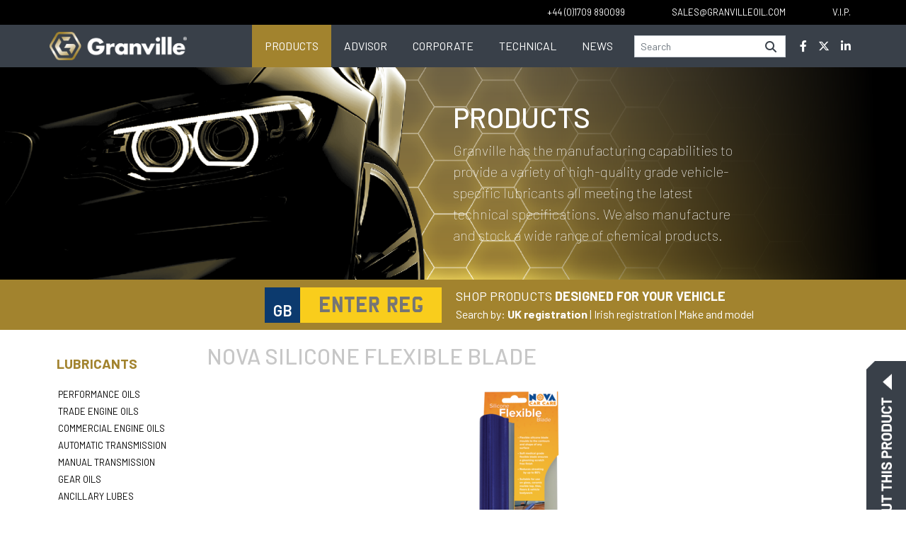

--- FILE ---
content_type: text/html; charset=UTF-8
request_url: https://granvilleoil.com/prodInfo?pID=722
body_size: 43355
content:
<!DOCTYPE html>
<html lang="en"><head>
  <meta charset="utf-8">
  <meta http-equiv="X-UA-Compatible" content="IE=edge">
  <meta name="viewport" content="width=device-width, initial-scale=1">

  <meta name="description" content="Nova Silicone Flexible Blade - Nova Silicone Flexible Blade is a quality blade for removing excess water once the vehicle has been washed. Also ideal for use on mirrors and wall tiles in">
  <meta name="keywords" content="motor oils, manufacturer of motor oils, motor oil manufacturer, engine oil, engine oil manufacturer, manufacturer of engine oils, uk motor oil manufacturer, british motor oil manufacturer">
  <meta name="robots" content="index, follow">
  
  
  <meta name="author" content="Granville Oil & Chemicals Ltd">
  <meta name="copyright" content="Granville Oil & Chemicals Ltd">

  <meta name="DC.title" content="Manufacturer of motor oils in UK">
  <meta name="geo.region" content="GB-ROT">
  <meta name="geo.placename" content="Rotheram">
  <meta name="geo.position" content="53.52472322223991;-1.3237202083816986">
  <meta name="ICBM" content="53.52472322223991, -1.3237202083816986">

  <link rel="icon" href="/img/granville-2023/favicon.png">
  
  <title>Valeting - Exterior | Nova Silicone Flexible Blade</title>
  <meta name="theme-color" content="#394049">
  <link href="https://cdn.jsdelivr.net/npm/bootstrap@5.0.2/dist/css/bootstrap.min.css" rel="stylesheet" integrity="sha384-EVSTQN3/azprG1Anm3QDgpJLIm9Nao0Yz1ztcQTwFspd3yD65VohhpuuCOmLASjC" crossorigin="anonymous">
 
  <link rel="stylesheet" href="https://cdnjs.cloudflare.com/ajax/libs/font-awesome/6.4.2/css/all.min.css" integrity="sha512-z3gLpd7yknf1YoNbCzqRKc4qyor8gaKU1qmn+CShxbuBusANI9QpRohGBreCFkKxLhei6S9CQXFEbbKuqLg0DA==" crossorigin="anonymous" referrerpolicy="no-referrer" />
  <script src='https://www.google.com/recaptcha/api.js'></script>

  <link rel="stylesheet" href="https://unpkg.com/swiper@8/swiper-bundle.min.css" >
  <link rel="preconnect" href="https://fonts.googleapis.com">
  <link rel="preconnect" href="https://fonts.gstatic.com" crossorigin>
  <link href="https://fonts.googleapis.com/css2?family=Barlow:wght@100;200;300;400;500;600;700;800&display=swap" rel="stylesheet">
  <link href="/css/granvilleoil.css?v=1.2.4" rel="stylesheet">
  <link rel="stylesheet" href="/js/twentytwenty/css/twentytwenty.min.css" type="text/css">
  <!--[if lt IE 9]>
    <script src="https://oss.maxcdn.com/html5shiv/3.7.2/html5shiv.min.js"></script>
    <script src="https://oss.maxcdn.com/respond/1.4.2/respond.min.js"></script>
  <![endif]-->

   
<!-- Google tag (gtag.js) -->
<script async src=https://www.googletagmanager.com/gtag/js?id=UA-20498097-1></script>
<script>
  window.dataLayer = window.dataLayer || [];
  function gtag(){dataLayer.push(arguments);}
  gtag('js', new Date());
  gtag('config', 'UA-20498097-1');
</script>


</head>

<body >

<nav class="navbar navbar-expand-xl navbar-light bg-light">
  <div class="container-fluid nav-top-bar">
    <div class="container" >
      <div id="navbarText1" style="float: right">
        <ul class="navbar-nav  top-nav-bar">
          <li class="nav-item">
            <a class="nav-link granville-link-black" href="tel:+441709890099" title="Phone number"><span class="large-screen">+44 (0)1709 890099</span><span class="small-screen"><i class="fa-solid fa-phone"></i></span></a>
          </li>
          <li class="nav-item">
            <a class="nav-link granville-link-black" href="mailto:sales@granvilleoil.com?subject=Website%20enquiry" title="Contact email address"><span class="large-screen">sales@granvilleoil.com</span><span class="small-screen"><i class="fa-solid fa-envelope"></i></span></a>
          </li>
          <li class="nav-item">
            <a class="nav-link granville-link-black " href="https://private.granvilleoil.com" title="VIP login link"> V.I.P.</a>
          </li>
        </ul>
      </div>
    </div>
  </div>

    <div class="container-fluid nav-bottom-bar">
      <div class="container" id="nbbc" >
        <a class="navbar-brand" id="nv-brand" href="/" title="home page">
          <img id="m-brand" src="/img/granville-2023/logo-small.png" class="" alt="Granville Oil and Chemicals Logo">        </a>
        <button class="navbar-toggler" type="button" data-bs-toggle="collapse" data-bs-target="#navbarText" aria-controls="navbarText" aria-expanded="false" aria-label="Toggle navigation">
          <i class="txt-white fa-solid fa-bars"></i>
        </button>
        <div class="collapse navbar-collapse float_right" id="navbarText">
          <ul class="navbar-nav vert-menu me-auto mb-2 mb-lg-0 large-screen">
            <li class="nav-item widespace  granville-link " style="  background-color: #a2832e!important;">
              <a class="wFull nav-link nav-link-page-link  active aria-current="page" href="/products">Products</a>
            </li>
            <li class="nav-item widespace  granville-link " style=" ">
              <a class="wFull nav-link nav-link-page-link " href="/lubricantAdvisor">Advisor</a>
            </li>
            <li class="nav-item widespace granville-link" style=" ">
              <a class="wFull nav-link nav-link-page-link   " href="/corporate">Corporate</a>
            </li>
            <li class="nav-item widespace granville-link" style=" ">
              <a class="wFull nav-link nav-link-page-link   " href="/technical">Technical</a>
            </li>
            <li class="nav-item widespace granville-link" style=" ">
              <a class="wFull nav-link nav-link-page-link   " href="/news">News</a>
            </li>
            <li class="nav-item widespace" id="nv-phw">
            
              <form class="container-fluid"  action="/search_res.php" method="GET">
                <div class="input-group">
                  <input type="text" class="form-control form-control-sm typeahead1 header-search" placeholder="Search" aria-label="Search" aria-describedby="basic-addon1" name="query">
                  <span class="input-group-text header-search-icon" id="basic-addon1"><i class="fas fa-search"></i></span>
                  <input type="hidden" name="t" value="1">
                </div>
                <div class="autocomplete-suggestions-holder1">
                  <div class="autocomplete-suggestions1" style="position: absolute; display: none; width: 335px; max-height: 800px; z-index: 9999;"></div>
                </div>
              </form>
            
            </li>
            <li class="nav-item nav-item-social granville-link text-center" id="nv-phw"><a class="nav-link wFull" href="https://www.facebook.com/granvilleoil/" title="Granville Oil and Chemicals Facebook page"><i class="fab fa-facebook-f"></i></a></li>
            <li class="nav-item nav-item-social granville-link text-center" id="nv-phw"><a class="nav-link wFull" href="https://twitter.com/GranvilleOil" title="Granville Oil and Chemicals Twitter page"><i class="fab fa-x-twitter"></i></a> </li>
            <li class="nav-item nav-item-social granville-link text-center" id="nv-phw"><a class="nav-link wFull" href="https://www.linkedin.com/company/granville-oil-&-chemicals-ltd" title="Granville Oil and Chemicals Linkedin profile"><i class="fab fa-linkedin-in"></i></a></li>
          </ul>
          <div class="navbar-nav vert-menu me-auto mb-2 mb-lg-0 small-screen grey-background" id="vert_screen">
            <div class="row">
              <div class="col-4 text-center">
                <a class="nav-link nav-link-page-link  active aria-current="page" href="/products">Products</a>
              </div>
              <div class="col-4 text-center">
                <a class="nav-link nav-link-page-link " href="/lubricantAdvisor">Advisor</a>
              </div>
              <div class="col-4 text-center">
                <a class="nav-link nav-link-page-link " href="/corporate">Corporate</a>
              </div>
            </div>
            <div class="row">
              <div class="col-4 text-center">
                <a class="nav-link nav-link-page-link " href="/technical">Technical</a>
              </div>
              <div class="col-4 text-center">
                <a class="nav-link nav-link-page-link " href="/news">News</a>
              </div>
            </div>
            <div class="row">
              <div class="col-12 text-center">
                <form class="container-fluid"  action="/search_res.php" method="GET">
                  <div class="input-group">
                    <input type="text" class="form-control form-control-sm typeahead2 header-search" placeholder="Search" aria-label="Search" aria-describedby="basic-addon11" name="query">
                    <span class="input-group-text header-search-icon" id="basic-addon11"><i class="fas fa-search"></i></span>
                    <input type="hidden" name="t" value="1">
                  </div>
                  <div class="autocomplete-suggestions-holder2">
                    <div class="autocomplete-suggestions2" style="position: absolute; display: none; width: 335px; max-height: 800px; z-index: 9999;"></div>
                  </div>
                </form>
              </div>
            </div>
            <div class="row">
              <div class="col-12 text-center" id="social_links">
                <a href="https://www.facebook.com/granvilleoil/" target="_blank" title="Granville Oil and Chemicals Facebook page" style="margin:5px;"><i class="fab fa-facebook-f"></i></a>
                <a href="https://twitter.com/GranvilleOil" target="_blank" title="Granville Oil and Chemicals Twitter page" style="margin:5px;"><i class="fab fa-twitter"></i></a> 
                <a href="https://www.linkedin.com/company/granville-oil-&-chemicals-ltd" target="_blank" title="Granville Oil and Chemicals Linkedin profile" style="margin:5px;"><i class="fab fa-linkedin-in"></i></a>
              </div>
            </div>
          </div>
        </div>    
      </div>
    </div>
  
</nav>

<div class="d-flex container-fluid main-container  header-banner products-banner bannerProduct">
    <div class="row justify-content-end align-items-center wFull">
        <div class="col-lg-6 col-md-8 col-12 txt-white headerColAlign">
            <div class="row page-title-row align-items-center">
                <div class=" align-self-end  col-md-8 col-12 page-title pageTitlePadding">
                    <h1 class="uppercase">Products</h1>
                    <p class="header-text font-light">Granville has the manufacturing capabilities to provide a variety
                        of high-quality grade vehicle-specific lubricants all meeting the latest technical
                        specifications. We also manufacture and stock a wide range of chemical products.</p>
                </div>
            </div>
        </div>
    </div>
</div>
<div class="container-fluid main-container gold-background" style=" padding-left:0!important;" id="advisorbanner">
<form action="/lubricantAdvisor.php" method="get" style="margin-left: 0">
    <div class="row" style=" width: 100vw; padding-top: 10px; padding-bottom: 10px;">
        
           
            <div class="col-12 col-sm-12 col-md-6   " id="reg-lookup" style="text-align: right; margin-top:0; padding:0; margin-top:-5px; padding-right:10px;">
                
                <div id="vrm_search" style="" ><div class="numberplate-gb-banner text-center">GB</div><input type="text" class="numberplate-banner" name="vrm" autocomplete="off" placeholder="ENTER REG"></div>
                <div id="vrm_search_irl" style="display: none; height: 50px!important;"><div class="numberplate-gb-banner  text-center" style="top:3px!important;text-align: center;">IRL</div><input type="text" class="numberplate-irl-banner" name="vrmi" autocomplete="off" placeholder="ENTER REG" style="margin-top:6px;"></div>
                <div id="freetype_search-banner" style="display: none;"><input type="text" id="freetypesearch-banner" class="numberplate-banner" name="q" autocomplete="off" placeholder="e.g. focus 1.6 tdi 2016" ></div>
</div>
<div id="search_desc" class="col-12 col-sm-12 col-md-5" style="margin-top:0;padding-left:10px; ">
                <div style="font-size: 18px">SHOP PRODUCTS <b>DESIGNED FOR YOUR VEHICLE</b></div>
                <div id="search-toggle">
                Search by: 
                <a href="#" id="vrm_search_handle" style="font-weight: bold; color: white;">UK registration</a> | 
                <a href="#" id="vrm_search_handle_irl" style=" color: white;">Irish registration</a> | 
                <a href="#" id="freetype_search_handle_banner" style=" color: white;">Make and model</a>
                </div>
</div>
               
</div>
        
    </div>
    <button style="height:1px width:1px; position: absolute; left:-10000px;"	type="submit"></button>
            </form>
</div><div class="container">
    <div class="row ">
        <div class="col-12 col-md-4 col-lg-2 bg-white">
            <br />
            <div class="panel panel-primary">
					<div class="panel-heading expand-down text-bolder hdr_lg_bold gold-text  "  >LUBRICANTS <i  class="float_right d-sm-block d-md-none fa-solid fa-angle-down"></i>
				</div>
				<div class="panel-body d-md-block pl-0 dsp-none"><ul class="list-unstyled uppercase"><li class="cat-menu cat-menu-padding"><a   href="/products?cID=30">Performance Oils</a></li><li class="cat-menu cat-menu-padding"><a   href="/products?cID=31">Trade Engine Oils</a></li><li class="cat-menu cat-menu-padding"><a   href="/products?cID=32">Commercial Engine Oils</a></li><li class="cat-menu cat-menu-padding"><a   href="/products?cID=33">Automatic Transmission</a></li><li class="cat-menu cat-menu-padding"><a   href="/products?cID=34">Manual Transmission</a></li><li class="cat-menu cat-menu-padding"><a   href="/products?cID=35">Gear Oils</a></li><li class="cat-menu cat-menu-padding"><a   href="/products?cID=36">Ancillary Lubes</a></li><li class="cat-menu cat-menu-padding"><a   href="/products?cID=37">Brake Fluids</a></li><li class="cat-menu cat-menu-padding"><a   href="/products?cID=38">Antifreeze/Screenwash</a></li><li class="cat-menu cat-menu-padding"><a   href="/products?cID=39">Dispensers/Absorbents</a></li></ul></div></div><div class="panel panel-primary">
					<div class="panel-heading expand-down text-bolder hdr_lg_bold grey-text   "  >CHEMICALS <i  class="float_right d-sm-block d-md-none fa-solid fa-angle-down"></i>
				</div>
				<div class="panel-body d-md-block pl-0 dsp-none"><ul class="list-unstyled uppercase"><li class="cat-menu cat-menu-padding"><a   href="/products?cID=10">Sealants & Adhesives</a></li><li class="cat-menu cat-menu-padding"><a   href="/products?cID=11">Greases</a></li><li class="cat-menu cat-menu-padding"><a   href="/products?cID=12">Maintenance</a></li><li class="cat-menu cat-menu-padding"><a   href="/products?cID=13">Exhaust & Radiator</a></li><li class="cat-menu cat-menu-padding"><a   href="/products?cID=14">Additives</a></li><li class="cat-menu cat-menu-padding"><a   href="/products?cID=15">Rust Treatments</a></li><li class="cat-menu cat-menu-padding"><a   href="/products?cID=16">Paint & Primers</a></li><li class="cat-menu cat-menu-padding"><a   href="/products?cID=17">Degreasers</a></li><li class="cat-menu cat-menu-padding"><a   href="/products?cID=18">Hand Cleaners</a></li><li class="cat-menu cat-menu-padding"><a   href="/products?cID=19">Valeting - Interior</a></li><li class="cat-menu cat-menu-padding"><a  class=" gold-text "  href="/products?cID=20">Valeting - Exterior</a></li><li class="cat-menu cat-menu-padding"><a   href="/products?cID=21">Air Fresheners</a></li><li class="cat-menu cat-menu-padding"><a   href="/products?cID=22">Refinishing</a></li><li class="cat-menu cat-menu-padding"><a   href="/products?cID=23">Bodyshop</a></li><li class="cat-menu cat-menu-padding"><a   href="/products?cID=24">Garden</a></li><li class="cat-menu cat-menu-padding"><a   href="/products?cID=25">Marine</a></li></ul></div></div>





            <div class="panel panel-primary">
                <div class="panel-heading expand-down text-bolder txt-black pageHeading">BRANDS <i
                        class="float_right d-sm-block d-md-none fa-solid fa-angle-down"></i></div>
                <div class="panel-body d-md-block dsp-none pl-0">
                    <ul class="list-unstyled uppercase">
                        <li class="cat-menu-padding cat-menu"><a   href="/products?bID=14">10k</a></li><li class="cat-menu-padding cat-menu"><a   href="/products?bID=3">ABRO</a></li><li class="cat-menu-padding cat-menu"><a   href="/products?bID=5">Ambersil</a></li><li class="cat-menu-padding cat-menu"><a   href="/products?bID=2">Autosol</a></li><li class="cat-menu-padding cat-menu"><a   href="/products?bID=16">Burgess</a></li><li class="cat-menu-padding cat-menu"><a   href="/products?bID=9">Ce-lit</a></li><li class="cat-menu-padding cat-menu"><a   href="/products?bID=4">Chemico</a></li><li class="cat-menu-padding cat-menu"><a   href="/products?bID=26">G+Pro</a></li><li class="cat-menu-padding cat-menu"><a   href="/products?bID=1">Granville</a></li><li class="cat-menu-padding cat-menu"><a   href="/products?bID=6">Gunk</a></li><li class="cat-menu-padding cat-menu"><a   href="/products?bID=8">Hylomar</a></li><li class="cat-menu-padding cat-menu"><a   href="/products?bID=39">LiquidWrench</a></li><li class="cat-menu-padding cat-menu"><a   href="/products?bID=27">Medo</a></li><li class="cat-menu-padding cat-menu"><a class="gold-text"  href="/products?bID=11">Nova</a></li><li class="cat-menu-padding cat-menu"><a   href="/products?bID=40">Pro Finish</a></li><li class="cat-menu-padding cat-menu"><a   href="/products?bID=17">Rain-X</a></li><li class="cat-menu-padding cat-menu"><a   href="/products?bID=18">Slick 50</a></li><li class="cat-menu-padding cat-menu"><a   href="/products?bID=29">Tasotti</a></li><li class="cat-menu-padding cat-menu"><a   href="/products?bID=24">Turtle Wax</a></li><li class="cat-menu-padding cat-menu"><a   href="/products?bID=25">Veedol</a></li><li class="cat-menu-padding cat-menu"><a   href="/products?bID=30">Vileda</a></li>                    </ul>
                </div>
                <br />
            </div>




        </div>
        <div class="col-12 col-md-8 col-lg-10 pt-20">
            <div class="panel panel-default" itemscope itemtype="https://schema.org/ItemList">
                <div class="panel-body" itemprop="itemListElement" itemscope itemtype="https://schema.org/Product">
                    <div class="brandSymbol item_list"></div>&nbsp;&nbsp;&nbsp;
                    <h2 class="page-header uppercase dsp-inline pos-relative pad-prod-name" itemprop="name">
                        Nova Silicone Flexible Blade</h2>

                    					
                    <div class="row  justify-content-center prodImgMain embed-responsive embed-responsive-4by3 mt-20">
                        <div class="col-12 col-lg-8 text-center">
               				    <img src="https://granvilleoil.com/prodImages/large/HFB309_NOVA_SILICONE_FLEXIBLE_BLADE.png" class="max-w-full mh-full" style=""></div></div><br />
									<div class="txt-center"><a class=" text-center dlImg btn btn-primary granville-link uppercase txt-white"  target="_blank" href="https://granvilleoil.com/prodImages/original/HFB309_NOVA_SILICONE_FLEXIBLE_BLADE.png">Download high res product image</a>
									</div><br />
									</td>                            <div class="pos-relative">
                                <div class="text-center">

                                    <span class="prodInfoStl text-center prodImgThumb dsp-contents sel" ><img itemprop="image" src="https://granvilleoil.com/prodImages/large/HFB309_NOVA_SILICONE_FLEXIBLE_BLADE.png" class="prodImgStl"></span><span class="prodInfoStl text-center prodImgThumb dsp-contents last prodImgThumbNotSelected " ><img itemprop="image" src="https://granvilleoil.com/prodImages/large/GROUP_NOVA_SILICONE_FLEXIBLE_BLADE.png" class="prodImgStl"></span>
                                </div>
                                <div class="scrollThumb scrollTop"><i class="pos-relative fa fa-chevron-up fa-lg" aria-hidden="true"
                                        style="top:-3px"></i></div>
                                <div class="scrollThumb scrollBtm"><i class="pos-relative fa fa-chevron-down fa-lg"
                                        aria-hidden="true" style="top:-3px"></i></div>
                                <div class="scrollThumb scrollLft"><i class="fa fa-chevron-left fa-lg"
                                        aria-hidden="true" style="margin-top:50px"></i></div>
                                <div class="scrollThumb scrollRt"><i class="fa fa-chevron-right fa-lg"
                                        aria-hidden="true" style="margin-top:50px"></i></div>
                            </div>
                            <br />

                            <div class="row">




                                <div class="col-12 col-md-12 col-lg-6">
                                    <div class="grey-text uppercase prodDescHeader">
                                        <h2>Description</h2>
                                    </div>
                                    <div class="prodDesciption">
                                        <meta itemprop="description" content="Nova Silicone Flexible Blade is a quality blade for removing excess water once the vehicle has been washed. Also ideal for use on mirrors and wall tiles in bathrooms." />
                                        Nova Silicone Flexible Blade is a quality blade for removing excess water once the vehicle has been washed. Also ideal for use on mirrors and wall tiles in bathrooms.<br><br>                                    </div>
                                    <br />
                                </div>
                                <div class="col-12 col-md-12 col-lg-6">
                                    <div class="grey-text uppercase prodInfoHdr">
                                        <h2>Info</h2>
                                    </div>
                                    <div class="table-responsive-sm"
                                        style=" padding:10px; background-color:white;  padding-top:0;">
                                        <table class="table table-hover table-prodinfo"
                                            style="margin-top:15px; background-color:white;">
                                            <thead>
                                                <tr
                                                    style="background-color: #394049; color: white; font-weight: bolder; ">
                                                    <td>Size</td>
                                                    <td>Case Qty</td>
                                                    <td>Part No</td>
                                                    <td>Pallet Qty</td>
                                                    <td>Barcode</td>
                                                </tr>
                                            </thead>

                                            <tbody style="color: #394049;">
                                                <tr><td><b></b></td><td>8</td><td itemprop="sku" content="HFB309">HFB309</td><td>N/A</td><td>5012465003095</td></tr>                                            </tbody>
                                        </table>
                                    </div>
                                    <br />
                                    <div class="grey-text uppercase"
                                        style="padding: 10px;font-size: large;  padding-bottom:0;">
                                        <h2>Downloads</h2>
                                    </div>
                                    <div style=" padding:10px;  ">

                                        <div class="row">

                                            <div class="col-12 col-sm-5 prodInfo-download-grey"
                                                style="margin-right:10px; ">
                                                <h5 style="margin-top: 8px;" class="uppercase">Technical Data</h5>
												<a href="techData/pdfTechData.php?ptdID=379" target="_blank" class="btn btn-default btn-sm" style="width:100%; text-align: left; margin-bottom:8px; padding-left: 0;"> All variants <i class="fa-solid fa-chevron-down fa-lg" style="float:right; margin-top:10px;"></i></a></div>
								<div style="padding-bottom: 10px;" class="col-12 col-sm-5 prodInfo-download-grey"><h5 style="margin-top: 8px;" class="uppercase">Safety Data</h5>This product does not require a safety datasheet.                                            </div>
                                        </div>
                                    </div>
                                </div>
                            </div>
                        </div>
                    </div>


				  
                    <div class="panel panel-default ask_closed" style="padding:10px;" id="ask_a_question">
                        <div class="panel-body grey-text"
                            style="padding-bottom: 0!important; padding: 0;" id="fbr">
                            <h3>Ask a question</h3>
                            <img src="/img/granville-2023/question-grey-out.png"
                                id="askQuestionHandle" style="height: 426px; position: absolute; top: 10px;">
                            <div class="row text-center pm_left"
                                style="background-color:white; padding: 10px; height: 426px; z-index: 99999;">

                                <div class="col-12 col-lg-9">
                                    <div class="txt-center dsp-none" id="qConfirm">
                                        <i class="fa fa-check-circle" aria-hidden="true" style="font-size:10em"></i>
                                        <h3>Thank you, your question has been submitted.<br />
										<small>We'll get back to
                                        	you as soon as we can.<br />
											If your question is urgent, please give us a
                                        	call on the number at the top of this page.
										</small>
										</h3>
                                    </div>
                                    <form id="qForm">
                                        <table style="width:100%;border-spacing:10px;border-collapse:separate">
                                            <tr>
                                                <td>
                                                    <div class="form-group">
                                                        <label class="sr-only" for="qName">Your Name</label>
                                                        <input type="text" class="form-control has-error" name="qName"
                                                            id="qName" placeholder="Name">
                                                        <span class="glyphicon form-control-feedback"
                                                            aria-hidden="true"></span>
                                                    </div>
                                                </td>
                                                <td>
                                                    <div class="form-group">
                                                        <label class="sr-only" for="qEmail">Email address</label>
                                                        <input type="email" class="form-control" style="width:100%"
                                                            name="qEmail" id="qEmail" placeholder="Email">
                                                        <span class="glyphicon form-control-feedback"
                                                            aria-hidden="true"></span>
                                                    </div>
                                                </td>
                                            </tr>
                                            <tr>
                                                <td colspan="2">
                                                    <label class="sr-only" for="qSubject">Subject</label>
                                                    <input type="text" class="form-control" style="width:100%"
                                                        id="qSubject" placeholder="Subject"
                                                        value="Technical Question for Nova Silicone Flexible Blade"
                                                        readonly>
                                                    <input type="hidden" name="pID" id="pID"
                                                        value="722">
                                                </td>
                                            </tr>
                                                                                        <tr>
                                                <td colspan="2">
                                                    <div class="form-group">
                                                        <textarea class="form-control" style="width:100%;height:130px"
                                                            name="question" id="question"></textarea>
                                                        <span class="glyphicon form-control-feedback"
                                                            aria-hidden="true"></span>
                                                    </div>
                                                </td>
                                            </tr>
                                            <tr>
                                                <td colspan="2">
                                                    <div class="g-recaptcha"
                                                        data-sitekey="6Lee-_8SAAAAAC-yBYVMEXRyitS1orX0pothEMb9"
                                                        style="float:left"></div>
                                                    <button type="button" id="qSubmit"
                                                        class="btn btn-primary granville-link align-self-end "
                                                        style="float:right">Ask!</button>
                                                </td>
                                            </tr>
                                        </table>
                                    </form>
                                </div>
                                <div class="col-3 d-none d-lg-block">
                                    <img src="img/mrG-Ask.jpg" style="max-width: 100%;">
                                </div>
                            </div>
                        </div>
                    </div>
                </div>



                <div class="row"></div>
                
                <div class="panel panel-default" style="padding:10px;">
                    <div class="panel-body grey-text">
                        <h3 class="uppercase" style="color: #394049;text-align: center; margin-bottom: 30px">
						You Might Also Be Interested In...
						</h3>
                        <div class="row  text-center" style="background-color:white; padding: 10px;">
                        <div class="col-12 col-sm-6 col-md-4" ><a href="?pID=1318"><img class="img-responsive center-block" src="https://granvilleoil.com/prodImages/large/1871_PRO_FINISH_TYRE_SHINE_500ML.jpg"  style="max-height: 200px; max-width: 100%"><br />Tyre Shine</a></div><div class="col-12 col-sm-6 col-md-4" ><a href="?pID=1142"><img class="img-responsive center-block" src="https://granvilleoil.com/prodImages/large/53341_TURTLE_WAX_CERAMIC_POLISH_AND_WAX_500ML.jpg"  style="max-height: 200px; max-width: 100%"><br />Ceramic Polish & Wax</a></div><div class="col-12 col-sm-6 col-md-4" ><a href="?pID=723"><img class="img-responsive center-block" src="https://granvilleoil.com/prodImages/large/UNI404_NOVA_CHENILLE_WASH_MITT_-_ORANGE.jpg"  style="max-height: 200px; max-width: 100%"><br />Chenille Wash Mitt - Orange</a></div>                        </div>
                    </div>
                </div>
                                <div style="height:10px"></div>
                 
				            </div>
        </div>
    </div>
</div>


<footer class="footer mt-auto" >

  
<div class="container" style=" ">

    <div class="row align-items-end ">
      <div class="col">
        <p>Granville Oil &amp; Chemicals Ltd<br>
          Unit 29 Goldthorpe Industrial Estate<br>
          Commercial Road<br>
          Goldthorpe<br>
          Rotherham<br>
          South Yorkshire<br>
          S63 9BL<br>
          United Kingdom</p>
          <p>Tel: <a href="tel:+441709890099"  class="footer-link">+44 (0)1709 890099</a><br>
          Fax: +44 (0)1709 891121</p>
      </div>
      <div class="col">
        <ul class="list-unstyled">
          <li><a href="/careers"  class="footer-link">Careers</a></li>
          <li><a href="/terms"  class="footer-link">Terms of Use</a></li>
          <li><a href="/cookiepolicy"  class="footer-link">Cookie Policy</a></li>
          <li><a href="/privacy-policy"  class="footer-link">Privacy Policy</a></li>
          <li><a href="/static/Granville-Quality-Enviro-HS-Policy.pdf" target="_blank" class="footer-link">Integrated Policy Statement</a></li>
          <li><a href="/static/ModernSlaveryStatement2025.pdf" target="_blank" class="footer-link">Modern Slavery Statement</a></li>
        </ul>
        <p>Follow us on social media</p>
        <ul class="list-inline">
          <li class="list-inline-item"><a href="https://www.facebook.com/granvilleoil/" class="footer-link"><i class="fab fa-facebook-f "></i></a></li>
          <li class="list-inline-item"><a href="https://twitter.com/GranvilleOil"  class="footer-link"><i class="fab fa-x-twitter "></i></a> </li>
          <li class="list-inline-item"><a href="https://www.linkedin.com/company/granville-oil-&-chemicals-ltd"  class="footer-link"><i class="fab fa-linkedin-in "></i></a></li>
        </ul>
      </div>
      <div class="col-12 col-sm-4 text-end">
        <p>&copy; Granville Oil &amp; Chemicals Ltd 2016 - 2026<br>
        All rights reserved</p>
      </div>
    </div>
  </div>

  <div class="container-fluid" style="background-color: #c1c4c7;">
  <div class="container">
  <div class="row" style=" padding-bottom: 30px; padding-top: 30px;">
  <div class="col-12 text-end ">


        <a href="https://www.sgs.com/en/certified-clients-and-products/certified-client-directory" target="_blank"><img  src="/img/sgs-iso-14001.jpg" class="vls-image float-right img-fluid img-responsive vls-image"   alt="SLS ISO 14001 Certification" ></a>
     
        <a href="https://www.sgs.com/en/certified-clients-and-products/certified-client-directory" target="_blank"><img  src="/img/sgs-iso-9001.jpg" class="vls-image float-right img-fluid img-responsive vls-image"   alt="SLS ISO 9001 Certification" ></a>

        <img  src="/img/VLS-Logo.png" class="vls-image float-right img-fluid img-responsive vls-image" alt="logo of vls"  >
     
        <img  src="/img/eelqms-logo.png" class="vls-image float-right img-fluid img-responsive vls-image" alt="logo of vls"  >
     
        <img  src="/img/ukla-logo.png" class="vls-image float-right img-fluid img-responsive vls-image" alt="logo of vls"  >
    
</div>
  </div>
</div>
</div>
</footer>


<script src="https://code.jquery.com/jquery-3.6.0.min.js" integrity="sha256-/xUj+3OJU5yExlq6GSYGSHk7tPXikynS7ogEvDej/m4=" crossorigin="anonymous"></script>
<script src="/js/multislider.min.js"></script>
<script src="/js/granvilleoil.min.js?v=1"></script>
<script>
var resizing;
					$(window).resize(function(){
					    clearTimeout(resizing);
					    resizing=setTimeout(scroller, 500);
					
					});

					function scroller(){
						$(".scrollThumb").hide();
						if($(window).width()<992){
							$("#prodImgTbl tr:eq(0) td:eq(1)").detach().appendTo("#prodImgTbl tr:eq(1)");
							if($(".prodImgThumb").outerWidth(true)*$(".prodImgThumb").length>$(".prodImgThumbArea").width()){$(".scrollRt").fadeIn();}
						}else{
							$("#prodImgTbl tr:eq(1) td:eq(0)").detach().appendTo("#prodImgTbl tr:eq(0)");
							if($(".prodImgThumb").outerHeight(true)*$(".prodImgThumb").length>$(".prodImgThumbArea").height()){$(".scrollBtm").fadeIn();}
						}
					}

					$(function(){
						scroller();
					
						$(".scrollThumb").click(function(){
							if($(this).hasClass("scrollTop") || $(this).hasClass("scrollBtm")){
								var thumbHt=$(".prodImgThumb").outerHeight(true);
								var totalThumbHt=$(".prodImgThumb").length*thumbHt;
								if($(this).hasClass("scrollBtm")){
									var toVal=$(".prodImgThumbArea").scrollTop()+(thumbHt*2);
									$(".scrollTop").fadeIn();
								}else{
									var toVal=$(".prodImgThumbArea").scrollTop()-(thumbHt*2);
									$(".scrollBtm").fadeIn();
								}
							
								if(toVal+$(".prodImgThumbArea").height()>=totalThumbHt){$(".scrollBtm").hide();}
								else if(toVal<=0){$(".scrollTop").hide();}
							
								$(".prodImgThumbArea2").scroll();
								$(".prodImgThumbArea").animate({scrollTop:toVal},500);
							}else{
								var thumbHt=$(".prodImgThumb").outerWidth(true);
								var totalThumbHt=$(".prodImgThumb").length*thumbHt;
								if($(this).hasClass("scrollRt")){
									var toVal=$(".prodImgThumbArea").scrollLeft()+(thumbHt*2);
									$(".scrollLft").fadeIn();
								}else{
									var toVal=$(".prodImgThumbArea").scrollLeft()-(thumbHt*2);
									$(".scrollRt").fadeIn();
								}
							
								if(toVal+$(".prodImgThumbArea").width()>=totalThumbHt){
									$(".scrollRt").hide();
									toVal=totalThumbHt-$(".prodImgThumbArea").width();
								}
								else if(toVal<=0){$(".scrollLft").hide();}
							
								$(".prodImgThumbArea2").scroll();
								$(".prodImgThumbArea").animate({scrollLeft:toVal},500);
							
							}
						});
					
						$(".prodImgThumb").click(function(){
							$(".prodImgThumb").removeClass("sel");
							$(".prodImgThumb").addClass("prodImgThumbNotSelected");
							$(this).addClass("sel");
							$(this).removeClass("prodImgThumbNotSelected");
							if($(this).attr("title")!=undefined){
								$(".prodImgMain div").html("<video width=\"500\" height=\"400\" autoplay loop controls class=\"embed-responsive-item\"><source src=\"/prodImages/videos/"+$(this).attr("title")+"\" type=\"video/mp4\">Your browser does not support the video tag.</video>");
								$(".dlImg").attr("href","/prodImages/videos/"+$(this).attr("title"));
							}else{
								$(".prodImgMain div").html("<img src=\""+$(this).find("img").attr("src")+"\"  style=\"max-height: 600px;\" >");
								$(".dlImg").attr("href",$(this).find("img").attr("src").replace("/large/", "/original/").replace("_500x400", "").replace(".jpg",".png"));
							}
						});
					});$(function(){
	function formFeedback($sel, type){
		$sel.parent("div").removeClass("has-error has-success has-feedback");
		$sel.next("span").removeClass("glyphicon-remove glyphicon-ok");
		if(type==1){
			$sel.parent("div").addClass("has-error has-feedback");
			$sel.next("span").addClass("glyphicon-remove");
		}else if(type==2){
			$sel.parent("div").addClass("has-success has-feedback");
			$sel.next("span").addClass("glyphicon-ok");
		}
	}

	$("#qName, #question").blur(function(){
		if($(this).val().length>2){formFeedback($(this), 2)}
		else{formFeedback($(this), 1)}
	});
	$("#qEmail").blur(function(){
  		if(/^([a-zA-Z0-9_.+-])+\@(([a-zA-Z0-9-])+\.)+([a-zA-Z0-9]{2,4})+$/.test($(this).val())){formFeedback($(this), 2)}
		else{formFeedback($(this), 1)}
	});

	$("#qSubmit").click(function(){
		if($("#qName").parent("div").hasClass("has-error") || $("#qEmail").parent("div").hasClass("has-error") || $("#question").parent("div").hasClass("has-error")){
			alert("Please fill in all elements of the form before submitting");
		}else if(grecaptcha.getResponse()==""){
			alert("Please complete the reCAPTCHA!");
		}else{
			$("#qLoading").show();
			$.ajax({type:"POST", url:"ajax/techSupport", data:$("#qForm").serialize(), dataType:"json", success:function(json){
				$("#qLoading").hide();
				if(json.success==1){
					$("#qForm").hide();
					$("#qConfirm").show();
				}else{
					alert(json.msg);
				}
			}});
		}
	});



		$(document).on("click",".expand-down",function(){

			$( ".expand-up" ).each(function( index ) {
				if ( $(this).next().is(":visible") ) {
					$(this).next().css("display","none");
					$(this).children(":first").removeClass("fa-angle-up");
					$(this).children(":first").addClass("fa-angle-down");
					$(this).removeClass("expand-up");
					$(this).addClass("expand-down");
				}
			});

			if ( $(this).next().is(":hidden") ) {
				$(this).next().css("display","block");
				$(this).children(":first").removeClass("fa-angle-down");
				$(this).children(":first").addClass("fa-angle-up");
				$(this).removeClass("expand-down");
				$(this).addClass("expand-up");
				$("html,body").animate({
					scrollTop: $(".expand-up").offset().top-50
				});
			}

		});

		$(document).on("click",".expand-up",function(){
			if ( $(this).next().is(":visible") ) {
				$(this).next().css("display","none");
				$(this).children(":first").removeClass("fa-angle-up");
				$(this).children(":first").addClass("fa-angle-down");
				$(this).removeClass("expand-up");
				$(this).addClass("expand-down");
				$("html,body").animate({
					scrollTop: $(".expand-down:first").offset().top-50
				});
			}
		});


});</script>
<script src="https://cdn.jsdelivr.net/npm/bootstrap@5.0.2/dist/js/bootstrap.bundle.min.js" integrity="sha384-MrcW6ZMFYlzcLA8Nl+NtUVF0sA7MsXsP1UyJoMp4YLEuNSfAP+JcXn/tWtIaxVXM" crossorigin="anonymous"></script>

<script src="https://cdnjs.cloudflare.com/ajax/libs/jquery.devbridge-autocomplete/1.2.27/jquery.autocomplete.min.js"></script>
<script src="/js/twentytwenty/js/jquery.event.move.min.js" type="text/javascript"></script>
<script src="/js/twentytwenty/js/jquery.twentytwenty.min.js" type="text/javascript"></script>


</body></html>

<script>
$(document).ready(function() {
    $(window).on('resize scroll', window, function() {
        if ($(window).scrollTop() - $('#advisorbanner').offset().top < 20) {
            $('#ask_a_question').css('top', (($(window).scrollTop() - $('#advisorbanner').offset().top -
                105) * -1) + 'px');
        } else {
            $('#ask_a_question').css('top', '90px');
        }
    })
    var opened = false;
    $('#fbr').on('click', () => {
        opened = !opened;
        $('#fbr').addClass((opened == true ? 'p_open' : 'p_closed')).removeClass((opened == true ?
            'p_closed' : 'p_open'));
    })

});
</script>

--- FILE ---
content_type: text/html; charset=utf-8
request_url: https://www.google.com/recaptcha/api2/anchor?ar=1&k=6Lee-_8SAAAAAC-yBYVMEXRyitS1orX0pothEMb9&co=aHR0cHM6Ly9ncmFudmlsbGVvaWwuY29tOjQ0Mw..&hl=en&v=PoyoqOPhxBO7pBk68S4YbpHZ&size=normal&anchor-ms=20000&execute-ms=30000&cb=kyz8m2l3p9tb
body_size: 49477
content:
<!DOCTYPE HTML><html dir="ltr" lang="en"><head><meta http-equiv="Content-Type" content="text/html; charset=UTF-8">
<meta http-equiv="X-UA-Compatible" content="IE=edge">
<title>reCAPTCHA</title>
<style type="text/css">
/* cyrillic-ext */
@font-face {
  font-family: 'Roboto';
  font-style: normal;
  font-weight: 400;
  font-stretch: 100%;
  src: url(//fonts.gstatic.com/s/roboto/v48/KFO7CnqEu92Fr1ME7kSn66aGLdTylUAMa3GUBHMdazTgWw.woff2) format('woff2');
  unicode-range: U+0460-052F, U+1C80-1C8A, U+20B4, U+2DE0-2DFF, U+A640-A69F, U+FE2E-FE2F;
}
/* cyrillic */
@font-face {
  font-family: 'Roboto';
  font-style: normal;
  font-weight: 400;
  font-stretch: 100%;
  src: url(//fonts.gstatic.com/s/roboto/v48/KFO7CnqEu92Fr1ME7kSn66aGLdTylUAMa3iUBHMdazTgWw.woff2) format('woff2');
  unicode-range: U+0301, U+0400-045F, U+0490-0491, U+04B0-04B1, U+2116;
}
/* greek-ext */
@font-face {
  font-family: 'Roboto';
  font-style: normal;
  font-weight: 400;
  font-stretch: 100%;
  src: url(//fonts.gstatic.com/s/roboto/v48/KFO7CnqEu92Fr1ME7kSn66aGLdTylUAMa3CUBHMdazTgWw.woff2) format('woff2');
  unicode-range: U+1F00-1FFF;
}
/* greek */
@font-face {
  font-family: 'Roboto';
  font-style: normal;
  font-weight: 400;
  font-stretch: 100%;
  src: url(//fonts.gstatic.com/s/roboto/v48/KFO7CnqEu92Fr1ME7kSn66aGLdTylUAMa3-UBHMdazTgWw.woff2) format('woff2');
  unicode-range: U+0370-0377, U+037A-037F, U+0384-038A, U+038C, U+038E-03A1, U+03A3-03FF;
}
/* math */
@font-face {
  font-family: 'Roboto';
  font-style: normal;
  font-weight: 400;
  font-stretch: 100%;
  src: url(//fonts.gstatic.com/s/roboto/v48/KFO7CnqEu92Fr1ME7kSn66aGLdTylUAMawCUBHMdazTgWw.woff2) format('woff2');
  unicode-range: U+0302-0303, U+0305, U+0307-0308, U+0310, U+0312, U+0315, U+031A, U+0326-0327, U+032C, U+032F-0330, U+0332-0333, U+0338, U+033A, U+0346, U+034D, U+0391-03A1, U+03A3-03A9, U+03B1-03C9, U+03D1, U+03D5-03D6, U+03F0-03F1, U+03F4-03F5, U+2016-2017, U+2034-2038, U+203C, U+2040, U+2043, U+2047, U+2050, U+2057, U+205F, U+2070-2071, U+2074-208E, U+2090-209C, U+20D0-20DC, U+20E1, U+20E5-20EF, U+2100-2112, U+2114-2115, U+2117-2121, U+2123-214F, U+2190, U+2192, U+2194-21AE, U+21B0-21E5, U+21F1-21F2, U+21F4-2211, U+2213-2214, U+2216-22FF, U+2308-230B, U+2310, U+2319, U+231C-2321, U+2336-237A, U+237C, U+2395, U+239B-23B7, U+23D0, U+23DC-23E1, U+2474-2475, U+25AF, U+25B3, U+25B7, U+25BD, U+25C1, U+25CA, U+25CC, U+25FB, U+266D-266F, U+27C0-27FF, U+2900-2AFF, U+2B0E-2B11, U+2B30-2B4C, U+2BFE, U+3030, U+FF5B, U+FF5D, U+1D400-1D7FF, U+1EE00-1EEFF;
}
/* symbols */
@font-face {
  font-family: 'Roboto';
  font-style: normal;
  font-weight: 400;
  font-stretch: 100%;
  src: url(//fonts.gstatic.com/s/roboto/v48/KFO7CnqEu92Fr1ME7kSn66aGLdTylUAMaxKUBHMdazTgWw.woff2) format('woff2');
  unicode-range: U+0001-000C, U+000E-001F, U+007F-009F, U+20DD-20E0, U+20E2-20E4, U+2150-218F, U+2190, U+2192, U+2194-2199, U+21AF, U+21E6-21F0, U+21F3, U+2218-2219, U+2299, U+22C4-22C6, U+2300-243F, U+2440-244A, U+2460-24FF, U+25A0-27BF, U+2800-28FF, U+2921-2922, U+2981, U+29BF, U+29EB, U+2B00-2BFF, U+4DC0-4DFF, U+FFF9-FFFB, U+10140-1018E, U+10190-1019C, U+101A0, U+101D0-101FD, U+102E0-102FB, U+10E60-10E7E, U+1D2C0-1D2D3, U+1D2E0-1D37F, U+1F000-1F0FF, U+1F100-1F1AD, U+1F1E6-1F1FF, U+1F30D-1F30F, U+1F315, U+1F31C, U+1F31E, U+1F320-1F32C, U+1F336, U+1F378, U+1F37D, U+1F382, U+1F393-1F39F, U+1F3A7-1F3A8, U+1F3AC-1F3AF, U+1F3C2, U+1F3C4-1F3C6, U+1F3CA-1F3CE, U+1F3D4-1F3E0, U+1F3ED, U+1F3F1-1F3F3, U+1F3F5-1F3F7, U+1F408, U+1F415, U+1F41F, U+1F426, U+1F43F, U+1F441-1F442, U+1F444, U+1F446-1F449, U+1F44C-1F44E, U+1F453, U+1F46A, U+1F47D, U+1F4A3, U+1F4B0, U+1F4B3, U+1F4B9, U+1F4BB, U+1F4BF, U+1F4C8-1F4CB, U+1F4D6, U+1F4DA, U+1F4DF, U+1F4E3-1F4E6, U+1F4EA-1F4ED, U+1F4F7, U+1F4F9-1F4FB, U+1F4FD-1F4FE, U+1F503, U+1F507-1F50B, U+1F50D, U+1F512-1F513, U+1F53E-1F54A, U+1F54F-1F5FA, U+1F610, U+1F650-1F67F, U+1F687, U+1F68D, U+1F691, U+1F694, U+1F698, U+1F6AD, U+1F6B2, U+1F6B9-1F6BA, U+1F6BC, U+1F6C6-1F6CF, U+1F6D3-1F6D7, U+1F6E0-1F6EA, U+1F6F0-1F6F3, U+1F6F7-1F6FC, U+1F700-1F7FF, U+1F800-1F80B, U+1F810-1F847, U+1F850-1F859, U+1F860-1F887, U+1F890-1F8AD, U+1F8B0-1F8BB, U+1F8C0-1F8C1, U+1F900-1F90B, U+1F93B, U+1F946, U+1F984, U+1F996, U+1F9E9, U+1FA00-1FA6F, U+1FA70-1FA7C, U+1FA80-1FA89, U+1FA8F-1FAC6, U+1FACE-1FADC, U+1FADF-1FAE9, U+1FAF0-1FAF8, U+1FB00-1FBFF;
}
/* vietnamese */
@font-face {
  font-family: 'Roboto';
  font-style: normal;
  font-weight: 400;
  font-stretch: 100%;
  src: url(//fonts.gstatic.com/s/roboto/v48/KFO7CnqEu92Fr1ME7kSn66aGLdTylUAMa3OUBHMdazTgWw.woff2) format('woff2');
  unicode-range: U+0102-0103, U+0110-0111, U+0128-0129, U+0168-0169, U+01A0-01A1, U+01AF-01B0, U+0300-0301, U+0303-0304, U+0308-0309, U+0323, U+0329, U+1EA0-1EF9, U+20AB;
}
/* latin-ext */
@font-face {
  font-family: 'Roboto';
  font-style: normal;
  font-weight: 400;
  font-stretch: 100%;
  src: url(//fonts.gstatic.com/s/roboto/v48/KFO7CnqEu92Fr1ME7kSn66aGLdTylUAMa3KUBHMdazTgWw.woff2) format('woff2');
  unicode-range: U+0100-02BA, U+02BD-02C5, U+02C7-02CC, U+02CE-02D7, U+02DD-02FF, U+0304, U+0308, U+0329, U+1D00-1DBF, U+1E00-1E9F, U+1EF2-1EFF, U+2020, U+20A0-20AB, U+20AD-20C0, U+2113, U+2C60-2C7F, U+A720-A7FF;
}
/* latin */
@font-face {
  font-family: 'Roboto';
  font-style: normal;
  font-weight: 400;
  font-stretch: 100%;
  src: url(//fonts.gstatic.com/s/roboto/v48/KFO7CnqEu92Fr1ME7kSn66aGLdTylUAMa3yUBHMdazQ.woff2) format('woff2');
  unicode-range: U+0000-00FF, U+0131, U+0152-0153, U+02BB-02BC, U+02C6, U+02DA, U+02DC, U+0304, U+0308, U+0329, U+2000-206F, U+20AC, U+2122, U+2191, U+2193, U+2212, U+2215, U+FEFF, U+FFFD;
}
/* cyrillic-ext */
@font-face {
  font-family: 'Roboto';
  font-style: normal;
  font-weight: 500;
  font-stretch: 100%;
  src: url(//fonts.gstatic.com/s/roboto/v48/KFO7CnqEu92Fr1ME7kSn66aGLdTylUAMa3GUBHMdazTgWw.woff2) format('woff2');
  unicode-range: U+0460-052F, U+1C80-1C8A, U+20B4, U+2DE0-2DFF, U+A640-A69F, U+FE2E-FE2F;
}
/* cyrillic */
@font-face {
  font-family: 'Roboto';
  font-style: normal;
  font-weight: 500;
  font-stretch: 100%;
  src: url(//fonts.gstatic.com/s/roboto/v48/KFO7CnqEu92Fr1ME7kSn66aGLdTylUAMa3iUBHMdazTgWw.woff2) format('woff2');
  unicode-range: U+0301, U+0400-045F, U+0490-0491, U+04B0-04B1, U+2116;
}
/* greek-ext */
@font-face {
  font-family: 'Roboto';
  font-style: normal;
  font-weight: 500;
  font-stretch: 100%;
  src: url(//fonts.gstatic.com/s/roboto/v48/KFO7CnqEu92Fr1ME7kSn66aGLdTylUAMa3CUBHMdazTgWw.woff2) format('woff2');
  unicode-range: U+1F00-1FFF;
}
/* greek */
@font-face {
  font-family: 'Roboto';
  font-style: normal;
  font-weight: 500;
  font-stretch: 100%;
  src: url(//fonts.gstatic.com/s/roboto/v48/KFO7CnqEu92Fr1ME7kSn66aGLdTylUAMa3-UBHMdazTgWw.woff2) format('woff2');
  unicode-range: U+0370-0377, U+037A-037F, U+0384-038A, U+038C, U+038E-03A1, U+03A3-03FF;
}
/* math */
@font-face {
  font-family: 'Roboto';
  font-style: normal;
  font-weight: 500;
  font-stretch: 100%;
  src: url(//fonts.gstatic.com/s/roboto/v48/KFO7CnqEu92Fr1ME7kSn66aGLdTylUAMawCUBHMdazTgWw.woff2) format('woff2');
  unicode-range: U+0302-0303, U+0305, U+0307-0308, U+0310, U+0312, U+0315, U+031A, U+0326-0327, U+032C, U+032F-0330, U+0332-0333, U+0338, U+033A, U+0346, U+034D, U+0391-03A1, U+03A3-03A9, U+03B1-03C9, U+03D1, U+03D5-03D6, U+03F0-03F1, U+03F4-03F5, U+2016-2017, U+2034-2038, U+203C, U+2040, U+2043, U+2047, U+2050, U+2057, U+205F, U+2070-2071, U+2074-208E, U+2090-209C, U+20D0-20DC, U+20E1, U+20E5-20EF, U+2100-2112, U+2114-2115, U+2117-2121, U+2123-214F, U+2190, U+2192, U+2194-21AE, U+21B0-21E5, U+21F1-21F2, U+21F4-2211, U+2213-2214, U+2216-22FF, U+2308-230B, U+2310, U+2319, U+231C-2321, U+2336-237A, U+237C, U+2395, U+239B-23B7, U+23D0, U+23DC-23E1, U+2474-2475, U+25AF, U+25B3, U+25B7, U+25BD, U+25C1, U+25CA, U+25CC, U+25FB, U+266D-266F, U+27C0-27FF, U+2900-2AFF, U+2B0E-2B11, U+2B30-2B4C, U+2BFE, U+3030, U+FF5B, U+FF5D, U+1D400-1D7FF, U+1EE00-1EEFF;
}
/* symbols */
@font-face {
  font-family: 'Roboto';
  font-style: normal;
  font-weight: 500;
  font-stretch: 100%;
  src: url(//fonts.gstatic.com/s/roboto/v48/KFO7CnqEu92Fr1ME7kSn66aGLdTylUAMaxKUBHMdazTgWw.woff2) format('woff2');
  unicode-range: U+0001-000C, U+000E-001F, U+007F-009F, U+20DD-20E0, U+20E2-20E4, U+2150-218F, U+2190, U+2192, U+2194-2199, U+21AF, U+21E6-21F0, U+21F3, U+2218-2219, U+2299, U+22C4-22C6, U+2300-243F, U+2440-244A, U+2460-24FF, U+25A0-27BF, U+2800-28FF, U+2921-2922, U+2981, U+29BF, U+29EB, U+2B00-2BFF, U+4DC0-4DFF, U+FFF9-FFFB, U+10140-1018E, U+10190-1019C, U+101A0, U+101D0-101FD, U+102E0-102FB, U+10E60-10E7E, U+1D2C0-1D2D3, U+1D2E0-1D37F, U+1F000-1F0FF, U+1F100-1F1AD, U+1F1E6-1F1FF, U+1F30D-1F30F, U+1F315, U+1F31C, U+1F31E, U+1F320-1F32C, U+1F336, U+1F378, U+1F37D, U+1F382, U+1F393-1F39F, U+1F3A7-1F3A8, U+1F3AC-1F3AF, U+1F3C2, U+1F3C4-1F3C6, U+1F3CA-1F3CE, U+1F3D4-1F3E0, U+1F3ED, U+1F3F1-1F3F3, U+1F3F5-1F3F7, U+1F408, U+1F415, U+1F41F, U+1F426, U+1F43F, U+1F441-1F442, U+1F444, U+1F446-1F449, U+1F44C-1F44E, U+1F453, U+1F46A, U+1F47D, U+1F4A3, U+1F4B0, U+1F4B3, U+1F4B9, U+1F4BB, U+1F4BF, U+1F4C8-1F4CB, U+1F4D6, U+1F4DA, U+1F4DF, U+1F4E3-1F4E6, U+1F4EA-1F4ED, U+1F4F7, U+1F4F9-1F4FB, U+1F4FD-1F4FE, U+1F503, U+1F507-1F50B, U+1F50D, U+1F512-1F513, U+1F53E-1F54A, U+1F54F-1F5FA, U+1F610, U+1F650-1F67F, U+1F687, U+1F68D, U+1F691, U+1F694, U+1F698, U+1F6AD, U+1F6B2, U+1F6B9-1F6BA, U+1F6BC, U+1F6C6-1F6CF, U+1F6D3-1F6D7, U+1F6E0-1F6EA, U+1F6F0-1F6F3, U+1F6F7-1F6FC, U+1F700-1F7FF, U+1F800-1F80B, U+1F810-1F847, U+1F850-1F859, U+1F860-1F887, U+1F890-1F8AD, U+1F8B0-1F8BB, U+1F8C0-1F8C1, U+1F900-1F90B, U+1F93B, U+1F946, U+1F984, U+1F996, U+1F9E9, U+1FA00-1FA6F, U+1FA70-1FA7C, U+1FA80-1FA89, U+1FA8F-1FAC6, U+1FACE-1FADC, U+1FADF-1FAE9, U+1FAF0-1FAF8, U+1FB00-1FBFF;
}
/* vietnamese */
@font-face {
  font-family: 'Roboto';
  font-style: normal;
  font-weight: 500;
  font-stretch: 100%;
  src: url(//fonts.gstatic.com/s/roboto/v48/KFO7CnqEu92Fr1ME7kSn66aGLdTylUAMa3OUBHMdazTgWw.woff2) format('woff2');
  unicode-range: U+0102-0103, U+0110-0111, U+0128-0129, U+0168-0169, U+01A0-01A1, U+01AF-01B0, U+0300-0301, U+0303-0304, U+0308-0309, U+0323, U+0329, U+1EA0-1EF9, U+20AB;
}
/* latin-ext */
@font-face {
  font-family: 'Roboto';
  font-style: normal;
  font-weight: 500;
  font-stretch: 100%;
  src: url(//fonts.gstatic.com/s/roboto/v48/KFO7CnqEu92Fr1ME7kSn66aGLdTylUAMa3KUBHMdazTgWw.woff2) format('woff2');
  unicode-range: U+0100-02BA, U+02BD-02C5, U+02C7-02CC, U+02CE-02D7, U+02DD-02FF, U+0304, U+0308, U+0329, U+1D00-1DBF, U+1E00-1E9F, U+1EF2-1EFF, U+2020, U+20A0-20AB, U+20AD-20C0, U+2113, U+2C60-2C7F, U+A720-A7FF;
}
/* latin */
@font-face {
  font-family: 'Roboto';
  font-style: normal;
  font-weight: 500;
  font-stretch: 100%;
  src: url(//fonts.gstatic.com/s/roboto/v48/KFO7CnqEu92Fr1ME7kSn66aGLdTylUAMa3yUBHMdazQ.woff2) format('woff2');
  unicode-range: U+0000-00FF, U+0131, U+0152-0153, U+02BB-02BC, U+02C6, U+02DA, U+02DC, U+0304, U+0308, U+0329, U+2000-206F, U+20AC, U+2122, U+2191, U+2193, U+2212, U+2215, U+FEFF, U+FFFD;
}
/* cyrillic-ext */
@font-face {
  font-family: 'Roboto';
  font-style: normal;
  font-weight: 900;
  font-stretch: 100%;
  src: url(//fonts.gstatic.com/s/roboto/v48/KFO7CnqEu92Fr1ME7kSn66aGLdTylUAMa3GUBHMdazTgWw.woff2) format('woff2');
  unicode-range: U+0460-052F, U+1C80-1C8A, U+20B4, U+2DE0-2DFF, U+A640-A69F, U+FE2E-FE2F;
}
/* cyrillic */
@font-face {
  font-family: 'Roboto';
  font-style: normal;
  font-weight: 900;
  font-stretch: 100%;
  src: url(//fonts.gstatic.com/s/roboto/v48/KFO7CnqEu92Fr1ME7kSn66aGLdTylUAMa3iUBHMdazTgWw.woff2) format('woff2');
  unicode-range: U+0301, U+0400-045F, U+0490-0491, U+04B0-04B1, U+2116;
}
/* greek-ext */
@font-face {
  font-family: 'Roboto';
  font-style: normal;
  font-weight: 900;
  font-stretch: 100%;
  src: url(//fonts.gstatic.com/s/roboto/v48/KFO7CnqEu92Fr1ME7kSn66aGLdTylUAMa3CUBHMdazTgWw.woff2) format('woff2');
  unicode-range: U+1F00-1FFF;
}
/* greek */
@font-face {
  font-family: 'Roboto';
  font-style: normal;
  font-weight: 900;
  font-stretch: 100%;
  src: url(//fonts.gstatic.com/s/roboto/v48/KFO7CnqEu92Fr1ME7kSn66aGLdTylUAMa3-UBHMdazTgWw.woff2) format('woff2');
  unicode-range: U+0370-0377, U+037A-037F, U+0384-038A, U+038C, U+038E-03A1, U+03A3-03FF;
}
/* math */
@font-face {
  font-family: 'Roboto';
  font-style: normal;
  font-weight: 900;
  font-stretch: 100%;
  src: url(//fonts.gstatic.com/s/roboto/v48/KFO7CnqEu92Fr1ME7kSn66aGLdTylUAMawCUBHMdazTgWw.woff2) format('woff2');
  unicode-range: U+0302-0303, U+0305, U+0307-0308, U+0310, U+0312, U+0315, U+031A, U+0326-0327, U+032C, U+032F-0330, U+0332-0333, U+0338, U+033A, U+0346, U+034D, U+0391-03A1, U+03A3-03A9, U+03B1-03C9, U+03D1, U+03D5-03D6, U+03F0-03F1, U+03F4-03F5, U+2016-2017, U+2034-2038, U+203C, U+2040, U+2043, U+2047, U+2050, U+2057, U+205F, U+2070-2071, U+2074-208E, U+2090-209C, U+20D0-20DC, U+20E1, U+20E5-20EF, U+2100-2112, U+2114-2115, U+2117-2121, U+2123-214F, U+2190, U+2192, U+2194-21AE, U+21B0-21E5, U+21F1-21F2, U+21F4-2211, U+2213-2214, U+2216-22FF, U+2308-230B, U+2310, U+2319, U+231C-2321, U+2336-237A, U+237C, U+2395, U+239B-23B7, U+23D0, U+23DC-23E1, U+2474-2475, U+25AF, U+25B3, U+25B7, U+25BD, U+25C1, U+25CA, U+25CC, U+25FB, U+266D-266F, U+27C0-27FF, U+2900-2AFF, U+2B0E-2B11, U+2B30-2B4C, U+2BFE, U+3030, U+FF5B, U+FF5D, U+1D400-1D7FF, U+1EE00-1EEFF;
}
/* symbols */
@font-face {
  font-family: 'Roboto';
  font-style: normal;
  font-weight: 900;
  font-stretch: 100%;
  src: url(//fonts.gstatic.com/s/roboto/v48/KFO7CnqEu92Fr1ME7kSn66aGLdTylUAMaxKUBHMdazTgWw.woff2) format('woff2');
  unicode-range: U+0001-000C, U+000E-001F, U+007F-009F, U+20DD-20E0, U+20E2-20E4, U+2150-218F, U+2190, U+2192, U+2194-2199, U+21AF, U+21E6-21F0, U+21F3, U+2218-2219, U+2299, U+22C4-22C6, U+2300-243F, U+2440-244A, U+2460-24FF, U+25A0-27BF, U+2800-28FF, U+2921-2922, U+2981, U+29BF, U+29EB, U+2B00-2BFF, U+4DC0-4DFF, U+FFF9-FFFB, U+10140-1018E, U+10190-1019C, U+101A0, U+101D0-101FD, U+102E0-102FB, U+10E60-10E7E, U+1D2C0-1D2D3, U+1D2E0-1D37F, U+1F000-1F0FF, U+1F100-1F1AD, U+1F1E6-1F1FF, U+1F30D-1F30F, U+1F315, U+1F31C, U+1F31E, U+1F320-1F32C, U+1F336, U+1F378, U+1F37D, U+1F382, U+1F393-1F39F, U+1F3A7-1F3A8, U+1F3AC-1F3AF, U+1F3C2, U+1F3C4-1F3C6, U+1F3CA-1F3CE, U+1F3D4-1F3E0, U+1F3ED, U+1F3F1-1F3F3, U+1F3F5-1F3F7, U+1F408, U+1F415, U+1F41F, U+1F426, U+1F43F, U+1F441-1F442, U+1F444, U+1F446-1F449, U+1F44C-1F44E, U+1F453, U+1F46A, U+1F47D, U+1F4A3, U+1F4B0, U+1F4B3, U+1F4B9, U+1F4BB, U+1F4BF, U+1F4C8-1F4CB, U+1F4D6, U+1F4DA, U+1F4DF, U+1F4E3-1F4E6, U+1F4EA-1F4ED, U+1F4F7, U+1F4F9-1F4FB, U+1F4FD-1F4FE, U+1F503, U+1F507-1F50B, U+1F50D, U+1F512-1F513, U+1F53E-1F54A, U+1F54F-1F5FA, U+1F610, U+1F650-1F67F, U+1F687, U+1F68D, U+1F691, U+1F694, U+1F698, U+1F6AD, U+1F6B2, U+1F6B9-1F6BA, U+1F6BC, U+1F6C6-1F6CF, U+1F6D3-1F6D7, U+1F6E0-1F6EA, U+1F6F0-1F6F3, U+1F6F7-1F6FC, U+1F700-1F7FF, U+1F800-1F80B, U+1F810-1F847, U+1F850-1F859, U+1F860-1F887, U+1F890-1F8AD, U+1F8B0-1F8BB, U+1F8C0-1F8C1, U+1F900-1F90B, U+1F93B, U+1F946, U+1F984, U+1F996, U+1F9E9, U+1FA00-1FA6F, U+1FA70-1FA7C, U+1FA80-1FA89, U+1FA8F-1FAC6, U+1FACE-1FADC, U+1FADF-1FAE9, U+1FAF0-1FAF8, U+1FB00-1FBFF;
}
/* vietnamese */
@font-face {
  font-family: 'Roboto';
  font-style: normal;
  font-weight: 900;
  font-stretch: 100%;
  src: url(//fonts.gstatic.com/s/roboto/v48/KFO7CnqEu92Fr1ME7kSn66aGLdTylUAMa3OUBHMdazTgWw.woff2) format('woff2');
  unicode-range: U+0102-0103, U+0110-0111, U+0128-0129, U+0168-0169, U+01A0-01A1, U+01AF-01B0, U+0300-0301, U+0303-0304, U+0308-0309, U+0323, U+0329, U+1EA0-1EF9, U+20AB;
}
/* latin-ext */
@font-face {
  font-family: 'Roboto';
  font-style: normal;
  font-weight: 900;
  font-stretch: 100%;
  src: url(//fonts.gstatic.com/s/roboto/v48/KFO7CnqEu92Fr1ME7kSn66aGLdTylUAMa3KUBHMdazTgWw.woff2) format('woff2');
  unicode-range: U+0100-02BA, U+02BD-02C5, U+02C7-02CC, U+02CE-02D7, U+02DD-02FF, U+0304, U+0308, U+0329, U+1D00-1DBF, U+1E00-1E9F, U+1EF2-1EFF, U+2020, U+20A0-20AB, U+20AD-20C0, U+2113, U+2C60-2C7F, U+A720-A7FF;
}
/* latin */
@font-face {
  font-family: 'Roboto';
  font-style: normal;
  font-weight: 900;
  font-stretch: 100%;
  src: url(//fonts.gstatic.com/s/roboto/v48/KFO7CnqEu92Fr1ME7kSn66aGLdTylUAMa3yUBHMdazQ.woff2) format('woff2');
  unicode-range: U+0000-00FF, U+0131, U+0152-0153, U+02BB-02BC, U+02C6, U+02DA, U+02DC, U+0304, U+0308, U+0329, U+2000-206F, U+20AC, U+2122, U+2191, U+2193, U+2212, U+2215, U+FEFF, U+FFFD;
}

</style>
<link rel="stylesheet" type="text/css" href="https://www.gstatic.com/recaptcha/releases/PoyoqOPhxBO7pBk68S4YbpHZ/styles__ltr.css">
<script nonce="qlSy5FpmPxoQ3OLjUIo4gg" type="text/javascript">window['__recaptcha_api'] = 'https://www.google.com/recaptcha/api2/';</script>
<script type="text/javascript" src="https://www.gstatic.com/recaptcha/releases/PoyoqOPhxBO7pBk68S4YbpHZ/recaptcha__en.js" nonce="qlSy5FpmPxoQ3OLjUIo4gg">
      
    </script></head>
<body><div id="rc-anchor-alert" class="rc-anchor-alert"></div>
<input type="hidden" id="recaptcha-token" value="[base64]">
<script type="text/javascript" nonce="qlSy5FpmPxoQ3OLjUIo4gg">
      recaptcha.anchor.Main.init("[\x22ainput\x22,[\x22bgdata\x22,\x22\x22,\[base64]/[base64]/[base64]/[base64]/[base64]/UltsKytdPUU6KEU8MjA0OD9SW2wrK109RT4+NnwxOTI6KChFJjY0NTEyKT09NTUyOTYmJk0rMTxjLmxlbmd0aCYmKGMuY2hhckNvZGVBdChNKzEpJjY0NTEyKT09NTYzMjA/[base64]/[base64]/[base64]/[base64]/[base64]/[base64]/[base64]\x22,\[base64]\\u003d\x22,\x22cijCpMKtEgE/w7HCl8KEwqFvVsKyw4clw6A4wr04MwxyY8KRwpxJwozCt03Du8KaDA7Cuj3DtsKdwoBFaVh0PwnCvcOtC8KDc8KuW8Olw6ADwrXDl8OEMsOewqN8DMOZIErDljdjwqLCrcORw7g3w4bCr8KqwpMfdcK+Z8KOHcKDX8OwCQrDtBxJw4FswrrDhBp/wqnCvcKXwprDqBspUsOmw5cUXFknw6lPw71YBcKtd8KGw5/Dihk5ZcK0FW7CtBoLw6N+e2nCtcKJw6c3wqfCh8KXG1crwpJCeRFlwq9SAsOQwodnTsOEwpXCpWF4woXDoMOew6chdzFJJ8OJWiV7wpFJJMKUw5nCh8Kiw5AawojDrXNgwqxQwoVZSj4YMMOPMl/[base64]/Ch8O2w4s6b2toLcKeABfCjBHCpHEBwp3DqcO5w4jDsznDuTBRHwtXSMKzwrU9EMOOw4lBwpJZN8Kfwp/DucOxw4o7w7fCjxpBAD/CtcOow6d1TcKvw7DDisKTw7zCqBQvwoJaVDUrf2QSw45Wwpd3w5pUEsK1H8Ouw6LDvUh/HcOXw4vDsMO5JlFfw4PCp17Dl3HDrRHCncKrZQZjAcOORMOUw7xfw7LCumbClMOow4vCksOPw50sbXRKQcOZRi3CsMOfMSgqw6sFwqHDpMOjw6HCt8Ogwo/Cpzlxw6/CosKzwrVmwqHDjAlMwqPDqMKRw7RMwps3H8KJE8Ozw4XDlk5ceTB3wq7DnMKlwpfCuXnDpFnDiBDCqHXCtizDn1kJwoITVhnCgcKYw4zCqcKawoVsOzPCjcKUw6zDgVlfG8Kcw53CsTNewqN4DXgywo4pDHbDik4Zw6oCJFJjwo3Colotwrh0KcKveyTDmWPCkcO2w6/DiMKPRMKzwoswwp3CrcKLwrldK8OswrDCvcK9BcK+cA3DjsOGPQHDh0ZCG8KTwpfCpcOSV8KBUsKcwo7CjWfDoQrDpjjCnR7Ck8O7CCoAw7pGw7HDrMKHJW/Dqk/CqTsgw5jCpMKOPMKpwp0Ew7NewpzChcOcWsO+FkzCnsKgw47DlzLCjXLDucKQw4NwDsO8cU0RbMKkK8KOBMKfLUYFNsKowpAiKGbChMK8U8O6w58IwpsMZ0pXw59LwpvDlcKgf8KAwrQIw7/DhMK3wpHDnXUkRsKgwpPDr0/[base64]/Dti3CiwhKw43CtVEPwp7Dm8KqW8OgVMO6w5/Ch1ZTZirDunsOwptKOzrCqSYmwpvDmcKJSl0fwrhZwrolwq0/w7UwJsOKXMOhwrNRwpsgakTDsCQoCMOiwqnCknQWwog6worDjMOSKMKJNcOQJ2wGwoAKwpbCsMOVYcKIEmhDEMO4Kg3DiXXDm0rDhMKMaMOxw60hDsOmwoHCp11Hw6TCkMOwQ8KIwqvCljjDoHVfwo4Jw7s/wrZnwq9Dw5FYcMKYcMOSw5PDkcOvP8KTFT/DmgcUX8OuwqfDr8O/w6N0EcOBH8Obwp7DpsOaQVhawq/CmG7Dn8OZEsOFwovCvBLDqzJ0OcOOEj8PIsOmw6dTw4Qxw5HCuMOkbnUkwrfDl3TDvsKtTGRMwqDDqWHCvsOjwpjDpEfCuhY7FXLDhSwXKcKwwq/CvhTDp8O/[base64]/w4nDv8OzRhPDuCQ5w5zCkMOaw5TCjMKjRU1OZwEFB8Kdw6NjEsOcJElxw5Qkw4LCphLDkMO4w6YsfU5/woZFw65Nw4fDmTbCmsOew54SwpwDw5zDu0BwNE7Dmw7ChEZQETA0UMKCwqFvY8O0wrbCv8KiPsOAwonCs8OlPxldNDnDq8OYw4srSzPDk2cODgwIPMOQJB/CocKHw5wlbz1uRgnDjcKDAMKqDcKlwqbDv8OGInHDnUPDvBUDw7zDosOkUV/CryZXb0zDjQgEw40cPcOMKBnDqzHDksKecGQfLnbCvy41w7gEVFMKwpdzwo4URmDDmMORwpXCvWckRsKpN8KXWcOHbWwoRsKVYcKGwpYyw6DChBlyGjrDoBkcB8KgL1l/CTMKNEM+KCXCknLDjkfDtAorwqkiw5ZZfcOuEF47AsKhw5bCoMO3w6nCn1Faw5dGYMKfd8OmTnvCuXp0w5prB1rDnRfCm8OZw5zCiHhmZwTDsQ51YMOjwrhxIRlNc1tiY09pHFvCkXXClsKsJi/[base64]/CpnrDiMK5OcK1w4LCrcOGwrrCrTDCkX9RLknCiSp1w64sw7zDuBHDgMOlwonDkRkSaMKJw5zDjcO3C8OXwo1Ew7fDvcOzwq3DgsO8wobCrcKcGhN4TBIew5lXBMOcAsKBXQV8X2Vcw4TDuMKKwrh9w67DvTIOw4QfwqDCsCbCpTVswpPDpS/CmcOmdCtfcTzCkcK3fsOTwrM6UMKGwqzCow/Cu8KCLcOgJh/DoggswpXClzzCizlzZ8KYwoPCrjLCtMOoesKmfGxFfcOSw6UBPADCvyHCh2pnHMOqM8K/w4rDuzrDncKcSQPCs3XChGkcJMKaw4DCplvCnArCiwnDmQvCjz3CrAZHXDPCicKhHcOswpDCmMOnajsTwrHDpMOWwqQoCEwxMMKUwrcgKMK7w5tCw6/[base64]/CgcOwGXo5SsK2a8Kgw5dAQ17DhMOWw7bCvwrChMOybMKsO8KvcsOcVig/JsK2wrXDl395wp8KKg3DrFDDkwbCo8KkAw5Bw4jDpcOdw63Ck8KiwpBlwrobw5kpw4JDwpg5wrzDlcKFw49lw4ZvdljDi8KowrwBw7NHw7hNDsOeDsO7w4jCuMOWw4kgIgrDtMOWwoPDulzDhcKDwr3CjMORwrV/DsKVe8OyMMOjd8KFwpcZYsO4Xhx/w7rDhiYzw5obw7rDrBLCiMOlAcOJXBvCssKbw7zDpVlHwqobPwQ5w6o7XsKyEsKfw4B0By9kwo9oKR3ChWNIdcOFcxcvfMKVw5fCoiJlf8K8csKlQcOhNT3CtgjDgsO8woHDmsKEwq/Co8KiUMOawp5eVcK/w5Z+wpzClWEFw5Znw7HDiB/[base64]/EsKxw7EVEGR3JR/DhCZywo3DgsOBw53CmnxUw70/ZUjClsKGPUJ8wrXCoMKqBihDEk7Dr8O+w7IDw4fDlsKBJlUaw4lEc8OhcMKZRwnDiw9Mwqpyw7LCusK4IcORD0YZw7bCrX5pw7/[base64]/Do0kvwqTCn8K5wpMxLsK5wpdTOcOcwrYCMcKdw6TCq8KvK8KkI8Ktwo3CrWnDucOZw5otZsO3GsKwYcKGw5nCn8OOMcOCTBDDhhgYw7p5w57DucOiHcOERsO/JMO+J3QgeT3CsgTCr8OfAixmw4cww4XDqWZzZAzCj0Z9VsOacsOew5PDvcKSwpXClCvDkn/Duggrw4/ClSjCoMOCwpzDlhrCscKVwrxew59bw74Ewq4ebD7DtjfDg2Uww7nDlH1FL8Onw6Ynwrp4VcKOw4DCg8OgGMKfwo7DoyvCrDLCsQLDuMKfdjB7woEsZXhZw6TDtEUXGD3CscKuPcKsF2vDksOUV8OzeMKkb3XDph/CvsKtdGYjbsOWdsOOwpzDmVrDlXgzwrTDtsOZXcK7w73CrkTDm8Ojw4TDqMOaDsOKwrHCuzRIw6tgB8O2w5LCg1sofm/DpD1Vw5fCqsK4esKvw7zDuMKeUsKcw5t0X8OrbsOnYsKXK0QGwrtfwpZxwoxYwrnDmXFMwrQSeW7CnlkuwoHDnMOSCAMdUl50WiTDq8O+wqnDmStWw6wyNzNvEFxewrILeXcEGkknJFDCujBsw5HDi3bCv8Oxw7HClHkhClo/[base64]/Ck8K8bAwjw64na8OHEcOQwr3DusOOYGlHw4YZwpk3IcO/w6ALN8Khw71ZQMKfwrNkOsO7wpoCWMK0BcKJWcKsUcKCX8OUExfCgMKJw6dPwp/DugDCi37CuMKxwo8VJWEvNXzDg8OEwp/[base64]/DnUxrw6DCrsOdw50vwp/CjnDDqV7DrRADY2caJcK8e8OzbMK0w5cwwrM3AyrDrk0dwrB5DUjCvcOGwpIfMcKhwpEKPhh2wpgIw54kEsKxZTTCnTI6fsKTWSsHW8O9woUsw6vCn8O+VTfChl/CmyPDosOUYiXDmcOrw4vDkSLCm8OlwrbCrBNsw4rDm8OzIwM/[base64]/CvsOKSMKHYRPDq8KNw7DCjU9mDMO6w47CgiA0w5h5wrXDrQ9/[base64]/[base64]/DjsKUw4HCosKeag8NNzk5wrwkbsKFw5NCJsOzwpHDrsO4wqfCmMKsw5tRwqrDu8O8w6xswrRGwr7CvAEQS8KDX1UuwojDgcOSwrxzwphaw6bDgRYUZcKFNcOdP2ACFGt4DC43RSvDsgDDmwfDucKTwpwvwoTDncKlX28EfCZdwqRsIsO/wqXDm8O5wrtsbsKLw6slTsOEwpldf8OzJUjCj8KrbCfDqsO0OmEVFMOLw4lbeQBPASTCjMOmbm8SChLCr0Fnw53Cj1ZwwofCtEHDsRxhwpjCqcOVWUbCkcOySMOZw516NsK9wqE8w6wcwrjCisOWw5cYflDCgcObAlRGwqzCigQ3IsOdOl3DsXYCZ2rDmMK/bx7Ci8Osw59WwqDCoMKGIsOseS3CgsOFI2hoBV0afMOVPGIQw7d/HsOmw7nCiE57El/CqiHCjiwNWcKEwr9XXWBNaE/Cj8KWwq8WFMKPJMOjfQkXw61wwo/[base64]/DkV3CjcO5TW1NdcK8DcKYbwxxSU/CnMOfR8Kbw71rF8KxwrhswrlxwqFidcK9w7nCisOzw7RQJMORSMKvaQzDr8O+wpbDkMKDw6LDv25kW8KlwqzCmVsPw6DDmcKTJcOuw67Cu8OPaHoUw4/Cg2dSwqDCsMKRJ3EOVcKgTjbDmsKDwo7DrB5LKcOOIXjCvcKfXAEqasOmeGVrw4LCuGsjw7NBDEvDscKawqnCpMODw4jCvcONXsOWwovCmMKBV8Odw53DqMKEw7/DgWUKfcOkw5/DusOHw6kJDBwlZMOVw5/DvgRrw6ZRw4fDtFVVwojDsUTCpMKJw5fDn8KQwpzCusKPX8KdJMKkAcOlwqBYwqZvw6ttwqnCmcOHw4IsUMKAeELCugrCnCfDtMK1w53ChXnCvMKhWR5cXC3CmR/DjcOeBcKVBVPCgcKjCVx3WcOMWwDCrsOzGsOtw7dnT1oZw5PDg8KEwpHDkgc4wq7DqMK1FcOiLcO0TmDDoGZoRj/DuEDChj7DtzQ/[base64]/DpifDlsOCwrgQw7TDnV/[base64]/DnTvDqBnDgl4cwrjCk8KXHHIgwrk+w63Dh8Ozwq8aPMO+dMKlw6xFw5wjfMOnw6nCssOVwoNzXsOLHBLCmB/[base64]/DgcKXUU4KwqJMIsORwrvDgMO+w7oILGAQwoVOesKoPi7DgcKcwosGw7bDlMOjK8KZCcO9S8OtA8K5w5bCpcO/wrzDpAzCrsOvYcOwwqVkLk/DoRzCrcObw7LCm8Krw7fCp0bCqcObwo8oHcK9QMKZeXgMw79+w7gaRFYeDsOZcQ/DuhXCgsONVQDCrSLDlENAMMKtwrbClcORwpNVw4Q1wolAccOIeMKgZcKYwowSVsKVwro7EQPDhsK1dsKtw7bChcOsNsORJAnCiAMXw6ZRCmLCuj1gFMKswofCvHrDki0hJMOvCTvCixTCh8O0N8OfwqjDmnEdH8OuIcO9wqIRw4XDsF3DjyATw5HDkMK/VsOePMOhw6Bqw4ZRQsObGCAjw7w7AjjDvcKzw5tOKcKpwrXDk2tqF8OBwozDlsO+w6LDr3omdcKnVMKkwqMDYlYZwo1AwqPDhsKzw69FfwnDng/Cl8KJwpBFwqxBw7rDsSgSWMO7Jkgww4PDk2vCvsOBwrJJw6XCrsOOPxxsYMKcw57DvsKNG8KGw50+w410w7tLKcKww7bCpcOSw4nCv8OpwqQsL8K1P3rCunRFwqU0w4Z0HcKmBAB/ECTCjsKKbyZ6BH1cwpgHwp7CiGPCnChOwr0ld8O/ZsOvwoFtR8OSDEk/wofCvsKLUcO9wr3DhiddAcKqw7HCm8O8fCfDoMOocMONw6TClsKUOsOfEMO6wqnDiW8jw7oawrvDgnJHFMK5bTMuw5zCrCPDo8OnXsOJZcODw6zCncO9ZsKCwonDocOrwqRjdkMLwqjCiMKTw4dQJMOyKsK8wpl1UcKZwpxSw4vCl8OuIMOTw5HDiMKTJnjCgC/[base64]/[base64]/[base64]/w7RAI8OFw4bDg8KhfMOnw4HDusO9Jhobw6DDqsKPJMKiY8KWwpBTVMKjOMKYw4pcXcKQRxZ1w4TCi8OZIGtpAcKLwqTDpkdIUm/CjMO7GMKRRGkgBljDqcKZWiYEcBlvEcK9WQHDp8OiSMKUBMOdwr/[base64]/DmcO4JgkHw4lnESJkZsOjIsOiGsKfwp1Tw6p+RRAUw5rDmFJVwq4qw6vCtiMUwpTCnMOYwqzCpyZnUSN4eSfCm8OWBxckwpk4fcOMw5thfMOMLcKGw4jDlTvDs8OXw5/DshpOwoTDvlvCl8K7ecKIw4TCihV/w45tBMOkw7pLGxbDuUtCTsOpwpvDqsKMwozCih0kw6IlNgjDoA7Cr3PDocOMZh44w73Dk8Kmw5DDpsKVwpPChMOMAB/CnMK2woLDsic3w6bCrm/DusKxS8K7wqPCn8O0KBrDmXjCjcKgJcKNwqTCo0R4w4XCvMOnwr1mAMKMQx/CtMK9SkJ0w5nCjz1FScOqwrpYf8KHwqJWwooPwpIfwrMsc8Khw7jCosKOwrTDn8KFA0PDt0PDlGvCmy1jwoXClQwITMKkw5pUY8KLOwN7AxhuW8O7w4zDosKXw7vCk8KETcOGM00iNsOXRClOwo7DosOyw6vCqMOVw4odw4h9IMO/wq3DsAbClXxRw4MJw5x1wqDDpBgmHBdzwoR4wrPCs8K0OxU+bsKpwp4hHkUEwo1jw7NTAk9pw5nClE3DkxUjVcOZQy/CmMODLl5AOGvDg8O0woPDjgI0QMK5w7zCsRkNA3HDilLDjSsrwo41FMK0w7/CvsK/Xwkzw4rCiwbCgA50wo0Dw7nCtHtNVhcAwrTCs8K3L8KZDhLCpW/DusO8wrHDjWZ7acK/VnPDkQzCuMOwwqg/XTrCscKFQwseJyTCgcOBwp5Pw7fDkcO/w4jCoMOzwovCiAbCt2I9LldLw4jCpcOfFxHDhMOywpdBwp3Dn8OhwpbCusO/[base64]/w7M/ScKwRSA+YcKFw6PCiiLDosKaBcObw7bCrsKawoQhAyrCrkLDjCo0w4hgwp3DpsKKw5jCvcKDw7bDpwlxX8KHZko1XR7DqHoqwr3Dn1LCiGLChMO4wqZOw5cBLsK6ccOKTsKIwq9pTDzDu8KGw69xbcOQWDrCtMKawqjDnMK2SlTCkmMEPsKHw4LDhH/[base64]/XScVSGDDl14gw6DCtcOHwrjChMK+w7XDmsKywqMqwpHDqQ83wq0/Dy5IW8K6w43DsQrCvSvCiQdaw6jCsMOxDmPCrjl9Q1TCtUnClGQYw5c1w4XCnsKuw63CokDDucKHw7HCtsODw5NnH8OHLsOBOgZ2MVwEdsKfw5NYwrBZwopcwqYSwrJ/w74owq7Do8OcXHJTwp83Ph3DoMK/RMKUw7/DqcOhJMKhBXrDoC/CrsOnXgzCm8Onwr/[base64]/[base64]/DlETDjwfDp8KIP8KoVmxdNBloXcK/[base64]/ZjkyV3PCnnrCiDTCjwFewoXDlVfCljfCtsKgw7Ekw4gOHWlhBMOww7TClAwowrTDv3Mbw6XDoEsfw71Vw5R1wqhdwpnDu8O/fcOvwoMBOmk6w7PCn2XDpcKpE1FJwrrDpx89I8OcBiMSRw8DIMKKwrTDjMK2VcK+wrfDu0/Dmy7CqActw7HCjX/DmhnDmsKNdgcYw7bDljjDhH/Ck8KsTW8VUsOvwqgKKhXDksKMw5zCrsK8SsOGw4AZWwUGbSLDuCLCg8K4CsKQcz7CtWxQa8KEwp1pw6RXwr7CusOBwrvCq8KwOsOERznDt8KdwpfCjwh/wr5rFcO2wqkMbsKgIQ3DrG7CvAA/IcKDQUTCvcK4wo/CixbDlXnDuMKvSjJfwoTCkH/CnlLCsGN+KMKnG8O/GVnCoMKAwonDpMK+IlbCnGgWM8OHFsOGwoZaw6PCvsOhGMK8wq7CvS7CpB3CtnQXXMKCUC0Pw5nCn19AccOSw6XCgGDDtH8awql/w74NN0LDtVfDu1DCvTrDt0/CkiTDtcKrw5Egw4Zlw7DCtE98wpVXwofCvFHCtcK9w6PChcO2TsKjw75rTCMpwpfCsMOyw55zw7zCk8KXWwjDvg3Di2rCicO5dcOtw6Nyw7p0wqNsw6spw645w4HCpMKLXcO7wqvDgsKWVcKaGMK8dcK6OMOiw6jCp28TwqQWwr4iwo3DpivDuE/CuS/[base64]/CncOrwpHDkmApwpBfwqBfdsKJHVUFOy5Hw4dDwobCr1syQ8OMGMKxa8Kow73CusOSLD7CqsOMdsKSH8K/wpI7w4VRw6/ChcOZw78Kw5zCmsKhwr0Lwr7DjknCkB0rwrcUwr93w4TDjRZaacORw5XDlsOyTngsWsKAw71hwoPCpWcnw6fDgMOywrbDgcKXwrnCpcKwScK/woltwqMJwo10w7LCpjs0w43CvArDr23DrT9WL8O6wrdYwpojX8OdwpHDoMOKDG7CnAd3Lw3CvMODbsKiwpjDlTnDl34Pc8KZw55Lw4t+FgI4w5TDjMKwYMOFU8Kyw51KwrbDpT3Di8KuOS/Dsg/[base64]/DqsKDwo3DljPChsKscmvDicKaw7jDi8K/w6nDrMOEORDCm1zDocOiw7DCu8OuacKTw5jDiWQVByAEQsOOTRB3KcKnQMOxFUVzw4LCqsO9asKqekUhwrnDrmYmwrg2NcKfwoXCvXwHw7MGBMKHwr/ChcOsw4nCkMK/E8KadCYSHHbDlcO1w71Kw4tsTEUAw6XDtWXDucKww47DsMOXwoLCicOEwrkRXMOFejLCq2zDtMOjwoRuBMKgOFXCkynDgcOxw7DDlcKNAD7CiMKINijCm2xNdMOTwqzCp8Khw7sTNWtFbVHCjsK6w7oecsKtBk/DhsKfaGTCjcO4w7pAasKMAcOoX8KLPMOVwogawovCuSULwrphw5TDnxVkwrHCsX4Vwq/Dn39cJsOrwrc+w5HDtVDCum8bwqHCk8OtwqzDhsKaw5ReRkNedB7CtTRnCsKgb0XCm8KGeTYrbsOVwpxCFCsHKsOpw5jDl0XDnsK0Q8KAK8OhL8Ktw4cuZicyUiovKD1nwr/DnRssEygMw6Now7Qiw4DDkA0HQCJuH2XChcKKw79YVzANM8OVwrjCuj/DtcObM2zDqyQCEj8Owq3CoRcUwqY4ZRTCg8O4wp7CnErCjh7DvTwDw7HDgcKgw5o5wq13YkjCgMKmw7PDkMONRMOFA8ODwqV3w5VyUSjDiMKKwo/Dk3NJf2jDrcOEW8KUw4NZwofCgkBKCsOkYcOqbkLDmWw0HH7DhHLDocO6wqgWasKqQ8Kew4FhOsKjL8O6w5HCvHrCj8OAw4sqZMK2ejkse8K6w7fDpMO4wo/CrQBPwr9Vw47CmGY+ayk7w7HDgQfCh1FOSBQcaSRfw6vCjh5XK1ZnZcKmw6ERw6nCtcOaEsOwwpUeGMKeEcKLV2R+w7bDkR7DtcKjwrvCtHbDvGHDrTAMRBoLeRIYVsK3wrRCw45aMRIOw7vCrx1nw7bCoUxLwpZFABPCjAwhw5zCh8KCw5N8CV/Cvn/DtcOTTsK5wr/DmT4/PsKawpDDrcKscEslwpLDsMOTTcOJwpnDlCTDj1sbVsK9wovDt8OlYsK+wrFOw4M0J2bCt8KMEU1/ODDCtUfClMKnw7nCm8Ovw4bCt8OrTMK1wo7DozzDoS3DhmA+wqbDtMKpWsKBUsKgFVlewo1zw7B5U3vDvgRTw7vCiy/[base64]/DqcOLV3hjXMK5wrrDkcKyw5kTHQIIwqRcRlrDogvDjsOJwovCtsK1RcO4fFLDoiglwpATwrd7wpnCoWfDmMOnYG3DgkrDqsOjwoLDpBTCkWfClsOSw7xPFB/DqV52wp0Zw5R2w4Yfd8OxMF5Mw4HCicOTwr7CnQPDkTbDpUvDlnnCpwoie8OIDgRHfMOGwojDtwEDw6vCnFXDo8KjKMKbDwbDpMK6w6nDpD3DjTt6w5rCpSgndmNOwopXFMOWOMK3w6/CnWfCsHXCtcKIdMKRFgZ1QDcgw5rDicKZw4bCokVAZQrDuBk+LMOcdQRsRhrDiknDjiEOw7YhwosyRsK0wrlpw64NwrN8b8OcUmhvNS/[base64]/PMOKwq3DqMO1XMK5wogFIsK4wr48wqzCssKeekhtwoErw7VWwr4sw6XDlMKCf8Omwpc4VQ3Cu2Enw7YVNzNawqppw5HDusO/w7zDocK1w6EHwrJ2Pn3DuMKuwqfDtl7CmsOdKMKuw5vCgcKkT8K0ScOIfAXCosK6T2nChMKpScOCNWPDssOjNMOaw45oAsKIw6nDtC5XwpkjPSw2wrTCs2XDscOpw67DgMKhHClJw5bDrsOfwr/[base64]/CisOyFsKEecONw6p0wqPDl8OLw6nDnWFHOcOdwox/wpXCt3Urw4XDjRzCtMKGwoA/[base64]/CqkAPwqlCLljCsiHDlEhDHMOMw6/CgknDvMOuRXhmw4pmW09Iw7rDs8OKw6Q/woEtw7ldwq7Dnz4/UnjComUgV8KTNcKhwpHDmzvCuxbCvSQ9esKvwqFrKhLCksOWwrLCqyjCm8Oyw7HDjFlfKwrDvDzDtsKHwrNyw4/ChVdFwqPDpQ8Fw4HDhkAgLMKyfcKJGMKGwoxlw7/[base64]/[base64]/CosK2BH1Sw53Dh8Oow7kHbHgswrzCmmvCrcKww45yUMK/H8KYwrLCvynDqsKawqADwo4VRcKtw40OccOKw4PDtcK5w5DCv2rDhMOBwrdsw7MXwrFjecOIw4xWwpbCk0xGWh3DtsOCw79/[base64]/Di8OhWXvCtFrClsO6IcOaKsKRw7XCkcONBEFOwo/[base64]/DknLCrMKyCVvCjMOhN8KiBcKkw6TDv1wvCMKJwrnCgcKaMMODwq8Hw7/CmRYEw6Q2bsO4wqDCg8OzBsOza2XCk08XczBKcyXCiTjCkcKvb34ewrrDiFRswrzDo8Kiwq3CtMOvLHDCujbDizbDrUpoGMOYDT4vwqrDlsOoBcOCB00fR8K/w5sQw5/CgcOhdsKqfQjDtE7Cg8K6AcKrCMKjw65Nw7XCjBt9QsKtwr1KwqVWwrB3w6R+w4xIwrPDg8KjdHbDrXcjbiHCiQzChAA6BhQUw5Bww7PDmsO7wpoUeMKKb1d4NsOoFsKQWsO9wrRMwrAKXsOnEx5NwpvDjMKawpTDkikJfn/DkUFgf8K5e0rCllrDvXbCucKyf8KYw7DCg8OVfsK7dEbCrcOCwpFTw5U7WsOWwoTDoADCl8KpWA5dwr5FwrPCikHDqyfCvjkswr1QZA7CoMOiwqLCu8K7Z8OJwpXChgzDlzpxQwTChRU3NEN2wp/Ck8O4E8K0w6okw5rCmD3ChMOsHADCl8KXwpTCgGQCw5FfwoPCrGjCisOtwqYbw6YGWBzDkgvCqcKDwromw5HCscK/wozCs8OdFjYwwrbDvDxefTXCkMKzHcOhZsKswrhzTcKDI8KfwosIMQF/IVxOwqLDr2/CoEwMFMKjSETDo8KzCX3ChsK5McO0w615GUHCnEgodyDDm0trwoh7wrzDoG08w40bO8K6DlE3B8KTw4oQwpFkVBNrWMOxw4lqXcKzf8K/[base64]/CjHPCqMKWCsKqAyhYPWHDg0kQworCg8K6w6fCoMOjwrrDqBnCkW3DlmvDsjnDjcKWf8KdwpQLwp1FcyVXwovCkUltw40AIwlMw6JuH8KLPAfCuXJfwrh0ZcKlC8KBwrQZw4LDqsO2fsKqKMOeA1sZw7DDkcKzWFhGbsK/wq82wpbDqwXDg0TDksKTwqYRfB0tZ0k3wo94woYmw7BPw69TLj41MWzCpTg+woRGwoZtw77DicOgw6vDphnCtsK/C2LDozfDlcKIwqVmwoxPWj3ChsKIGQF4Vn5LJAXDqE9Hw6jDicO/GcOURMK7WQY0w4Umwr/DpMOTwq1TLcOPwpRaQ8Oow7khw6QMCDA/w6/CrsOtworChsKiOsOfw7cJwoTDnsOYw6pSw50Dw7XDs1QNMD3DhsKwAsK+w51kYMOreMKNPC3DtMOiHF8AwrrDj8KdWcO7TUfDkUvDsMK6bcKcQcO4dsOXw41Vw7vDvBJAw6IDC8Knw5TCm8OaTiQEwpHCrMOVesK/c2AFw4RfbMKZw40vB8KjK8Omw6QSw6fCsmAfJMOpB8KqLV7Dp8OTQ8O1w4TChyYqHWhvA192IAo1w6fDlQRJacOMwpfCi8OIw5bDtcOFZMOmwrLDvMOtw5jDgAdhecKmMwfDkcKNw68Nw6HDmMOaPsKFYSrDsA3ClERGw7rChcK3w7tIE0F8P8KHGG/Cs8OwwoDDmX0tV8OwVwTDtitLw73CsMKEdFrDi11DwojCtCbChW59eErDjDl0Hh0nbcKVw7fDtG/Dm8KMdEYDwrhFwr/CpBsuTsOeIQ7DoXY5w5fDrAopY8OSwoLCmXttLS7CscKDCzwNI13CtlVewrh2w500fl1Bw6E/OsORS8K8NQQBFUd/w5LDp8O7a2zCuyAcTQLCm1VaHsKsK8KRw6JQf2M1w6slw7rDngzCtMOiw7NfREHCn8KJVlPDnhp9w6VeKhJQVypvwqbDpcOLw5nChcOJw7/[base64]/Cu8K7fh8Lw6JQwot3w5vDnCRHE8KWTng/Z3jCp8KKw67DrWVUwooBAUQ+LjZ6w71wKjwkw5xTw60IW0VEw6XDosK4wqnCpMKjw482HcOIwqrDh8K8LDrCqUDCrMOPM8OyVsOzwrnDhcO7UCVdTE/DiF8kTsK9fMKiST08UjNNwqx6wovDlMKlPDdsIcOAwqDCm8OdEsODw4TCn8OWSxnDjgMkwpUBK2sxw6Qvw7HCvMK6McKnDy92T8OEwokaWwRkUz3CksOkw6E/w6bDtirDuVswU3F0wqxlwrLCscOcwo8Dw5bCt0/CjsOpCMOIw7TDjcOSbxbDtzvDh8OpwrEjTSoCw44Gwo5uw5PCuyTDsCt3J8ODcS9swqnDhR/ChsOyDcKFVsOvFsKSw6TCjsKMw5hAFytfw53DssK+w6HDicO4w482VMONcsODwrUlw5/DtXTDosKWw53ChwPDi312blTDv8OMwo0Uw6LDnBvClMOLV8OUDsK0w7XCssO4woEgw4HCjw7CtcOow6fCsFbCj8OuL8OiFsO3TRfCqMOedcKzI2dFwq1bw5nDs13Dj8KHw5dOwrsTcnJpw5LDhcO3w6HCjMOPwrTDuMK+w4Fiwq1KOcK9bsOKw7zCi8K/w53DusKJwogBw5zDsCx2SWcvQsOKw7wzworCkF7DvkDDh8OMwonCrTrDvcOCwqN6w6/DslbDmh87w75vHsKFNcKxZlDDpsKCwrYcYcKpTg4WQsK4wohhw6vDjwfDpsOqw4V5InojwpojU10Vw6RdYcKhKkPDgcOwWVbCusOJN8KbbzPCgi3Ck8K/w5DCi8KcLwpVw4oCwpN3eQZsP8OkTcKMwrXCvcKnFkHCgsKWwromwoA3w7hIwp3CtsKkQcOYw5jCn3DDgW7DicKzJMK4HS0Ww67DmsKJwojCjCZvw6bCqMKHwrccPcOUNsKpCcOeVwJWSMOaw4TCjwkfYcOHCEQ0WBTDk2jDscO3M3V2w7rDsXtiw6NlOyzDjR9rwo/[base64]/P3LDvMO3eQTDhcKqejPCjDPCqMOwRBzCnBHDksKIw6VbMcO6QMKBNsKrAhzCocOlR8O5KsOsScKgwoDDr8KIcC5bw6TCucOVD3bCiMOHJsKnLcO9w6hlwoM8QMKNw43CtcOfYMOxFT7ClEDCpMODwrEQwqd2w4Zpw7nCmnXDnUvDnhTChjHDqsOTeMOLwoXCqcO0wr/[base64]/DqcOuJWvCjUJDKsOla8Kiw7nDsMKIDMOJB8KHwqrDoMKBwonDjcONf3tLw41gwo03CsO7FMOkOcOow4V7NcKuInjCokvCgcKPwrELcFnCqiHDi8OCYcOKd8O9EMOnw70HAcK3MwE0WC/[base64]/[base64]/Dq8OXwpdEwqlQwpDCmMKeHMKRw4FAwqjDiknDsRxlw6/[base64]/wofDqsO4w4gOw7tCwrEXRgfDk1jDpcKSe3Nmw6fCgzLCm8K4wpUQN8KSw6fCtn0OfcKbJgrCicOyUcOaw5wYwqR8w4VMwp5ZO8OkaRk7wpFyw53CvsOLQXcRw5nDo0o+McOiw77CjMOTwq0OEDTDmcKIQcOaDA7DmyvDlF/CmsKdCATDrQDCqhPDocKBworDj0gVCUcTTy5BUMK5aMO0w7TCo3rCnmkuw5/CsU9NMHzDh1nCj8KCw7PDizUHRsOsw60qw4lzw7/[base64]/JMOZJBXDvsOvbMKbNMKmw53CtC82GzHDuGI5wpAhwonDsMK5W8K8EMKKa8OTw7DDpMO3wr9Qw5Yhw63Dj3/Ciws/Qmt7w6wdw7fDhQplfkQycA98wqsTVXlQKsO7wp3CmzzCvjkNU8OIwp59wp0kwqbDucK6wp06dzXDkMOuVHPCl1lQwrV6w7LDnMKVbcKtwrV8wrjCqBloEcO4wpvDhE/Cl0fDpsKAw5QQwrFUAQxgwo3CscOiw7vCoxJvw5HDnMKUwqxcBEZxw6/CuxTCoj5Xwr7CiRrDixcHw7rDiDrCkiUjwp3CvnXDv8OOLcK3esOowq/[base64]/[base64]/DvMKEdsOZKMOEwrjCncO6TnFOwrx8w6FfUF8Lw6jCqCDClA5MasOfw590OxAMwpTCo8KDNl/DrGckJz4WYMOsP8KGwr3DksK0w6EwFsKRwqHDlMO5w69uCEo3XMOvw4t1QcKjBBHCmnDDrEYMRsO7w47CnWkXa0QBwp7DmGMowr3CmXwRNiNcJ8ObXSxtw6XCsDzCscKeZMK6w7PCvGRqwoQwfzMLdzjCg8OMw7RDwpbDocOiO3NhMcKHTgzClH/[base64]/DsgLDtcKgD8K/GlA7wr7CrsK+wr3DqMOJw7zDusKowrTDvcKCwr7DshPClXQswpExwo3CkXfCv8KrPUh0ai0nwqcHIFFLwrUfGMO0EDJedQbCo8KTwr3DpcK0woI1w7NawqcmTWDDmCXDrcK5WGFqwroLAsKbfMOGw7ExNcKnw5clw7dBXBoMw4N+w6IgacOwF0/CiyzCpAdNw4fDmcK/woDDn8K/w6nDiRfCrEHDmMKaP8OJw4TCgsKpLMK/w7TCpwN7wqUyHMKhw4wowp9Lwo/Du8KtNsO3wo9Ewq9YQBHDrcKqwqvDiBhdwonDp8KDTcOmwpQHw5rDgX7DisO3woHCnMKKByTDph7DicO3w4AywoXDvMKBwoQTw4cmIyLCuxjDgwTCpsOOPcOyw6U5bT7DkMOrwpxGCDHDhsKkw4/DvhrDgMObw6LDjcKAKmxGC8OJMyDDqsO0w7AcacKtw6lxwqoAw5bDqMOGDUvCmsKbdAQ4acOnw6BaTl06EXDChX3DsXUuwpBOw6JzfwYAKsOHwoZkNRXCpCfDkEcxw6dBW2PCt8OuOX7DpcO/[base64]/Ckzt+L8K6wqrDp8Omwq7Cm8KvGT3DmFrDncOMFMOMw4ZjTHgmKzXDjVxzwpPDuHdiUMOVwpzCm8O2eD5bwo4gwpvDtwrDomgvwr08bMOhHihRw4/Dll7CvExCWTvCvwI1DsKkacObw4HDvnM4w7p8acO7wrHDqMKbPsOqw4PDhMKPwqxnw69yYcKSwo3DgMOZMSNvZ8OhQsOGP8OVwpl3Qkd6wpY/wokbcyUhIirDsBtaAsKcdl8regcPw5NcKcK9wpnCmMOcBBcAw553GMKzAcOdwrEiYH7Cn20vXsK1YyjDg8ORFMOowrdVOMKsw6bDijo8wq8Ew6Q9b8KOO1LCtcOFG8KAwrzDsMONwr0pRGLDgg3DsTctwo8Nw6fDlMO8WV/DocOLdVHDuMO7TMKoCXzCt1p9w4Flw63CugRySsOzFkRzwpMTbsOfwrHCl0jDjWDDvhrDmcKRwrHDnsOCQ8KEVhxfw4JrJRFfYsKgeW/[base64]/wrfDjsOsRcO1J8OCw5Vhe05kYMK2w4/CpMK4YMO5N2pWA8O9w5Iew5PDgmcZwoDDi8Kqwpg9wrtkw4HCinXDmU7Dox/Cq8KVVsORTB9OwpfDhmvDsg4xZUbCjCnChsOGwrjDi8O/WGRuwqTDrMKsc2/DkMOgw6t/w4tMZ8KJA8OTYcKGwrNUZ8Ocw5ltw4PDoEdPABxVFcOHw68YKcKQbyEmKXx+U8O+b8OCw7IFw4c1w5BMZcOsa8K+E8O0CHLCpiEaw4BKw4jDr8KySUkUfcKDwp9rLXHCtC3CgQDDiWQdLgXCmhwcWcKUOMKrfnXCmcKYwo/[base64]/[base64]/DrSXDu8O5H8KPZXp0w7VJw5UsEywPwrJ/w6PCoSQvw496e8OVwpHDo8OYwolNRcKkSBJtwoYzf8O+w5XDjCTDlEIkLykYwrthwpfDuMKmw6nDi8KKw7vClcKrQcOzwpjCpVNDGcKWdsOiwrFqw7TCu8O4SkfDt8OcPQrCr8K7VcOdDTx5w4bCjwzDjH/DhcKfw5fDq8KgNF5UIcKow45HW0ElwqLCtAg7UMOJw7LClMO2RnvDt28+dx3CmV3DnsKJw5bDrAjChsKcwrTCuXfCr2HDp38bG8K1OEgWJG7DlQlLd08iwrTCgMO5AH80dCTDs8O/wo8zXXUdBSLCrMOlw57CtcOywobDsxDDrMOBw6/[base64]/DmBB0M8KeeTvCuRPDnMO3w7rChUkzf3zDkDHDqcOLFcKow4zDpD/ChFrCtQJNw7LCsMK8SkDCrhEcfT7DqMOiasKrNDPDgWXDkMOCf8KPA8OWw7DDkERsw6bCtsKzHQ8fw4PDmi7DlW9dwodKwqnDn0E0OEbChCXChR4WcH3DmSHDt1LCugfDhhAFATkYJEDDs1w2CWZlw45UT8KaUW0FHHDDnUQ+w6BJXsKjRsOQQWZ/[base64]/T3guw6MiWcO7w55zJMKSwp3Dk8KQw7xFwocJwoA+fU4GKsO9wrY8A8KswrTDjcKiwqt+DsKhLxUqwpd5RcOkw5XCtyV3wqLDj2MNwpofwrPDssKlwpvCr8Kww53Dt1dpw5vCizwuCQHCmsKww4ExPU14L1bCkB/ClkdTwrFSwpXDv3w9wprCgy/DlmjCl8KYaiPCpn/DhyNifCvChsOzUlRiwqLDt1jDr0jDnlNrwoTDncOew7XCgyplw6UFdcOkEcK8w7fDl8Ogf8KcacO4w5DDs8KvI8K5fMOkGcKxwoPChsKYwp48wqvDm3wOw45uwq1Hw50lwpPDoxXDqgDDrsO2wp/Ctlo4wr7DjMOvPWhBwovDsmTCiTLDvGXDqTFzwo0Qw64Uw7IvNwVoFU8iIcOpAsOgwoQGw4vDs1NvChoBw5rCksOYE8OdfmUdwqfDlcKzw7XDgMO/wqMIw7jDjcOBDMKWw5/CiMOZRg4Iw4TCpyjCujbCulPCmSrCt2nCoVAfU0FFwo1bwrLDvFNMwovCjMOawqPDj8OXwpccwrokNcOrwrZrNXgNw5BgNsOPwpphwpEwHXwUw6ZdeS3ClMOgIzp6woPDpBTDkMK3wqPCn8KJwpXDq8K8P8Koe8KKw6YKdSp7dX/[base64]/[base64]/ChAZqwojCk8KSwrptciXDgzduw7wlwqPDjAs4DsKHXU7DhcKbwoMgRhNwNsK2wpwLwovCksOwwrkiw4LDnCoqwrRHNsOyQsKowpRUwrbDjsK8wp7CjkpIOivDiF99PMOuw4zDviENNsO+McKQwp/CjyF2JR/DhMKZKSfCpxAoIcOOw6XDmsKbS23Du23CucKMGsO9JU7DjMODF8OtwoXDuF5qwrzCoMOiSsKtYsOvwo7CtildZxXDkQ7CoSsow4cbw7/Dp8KZHMKfOMOBwokUeWhfwovDt8O5wqPDr8K4wooGE0djIsOqdMOfwp95LBZHwohqwqPDqsOHw5FtwrPDphJ5wo3Co11Iw7jDucOKDHvDkcOsw4J7w77DpBfCq3rDjcK4w4xJwonCvx7Dk8Opw7QkUMOXU0/[base64]/VADCgVt8FsOxwrLDscO9acOxw7PDonnDrgtRc8KFdT1dY8KQf8KUw48Zw40PwqTCksKrw5rCtms4w4bCjw9RRsO3w7khI8OzYkglbMKVw4fDicOUwo7Cil7CsMOrw5rCo1/DoQ7Dgy7DkMKSDGvDvy7Csy3DqQFDwpB3wqhCw6PCiyQ/wp/Dol5Nw4bCpgzChVPCijnDi8Kfw4M+w4fDrcKPNDPCoWnCgQZECCXDqcO7wq7CmMOcE8KHw6sXwqbDnDILw4fCpV9zT8KOw4vCqMKHAcKGwrINwoHDjMOPZsKbwq/CgGDCnsKVHVVDFykvw5nCtzXCtcKyw7pYw4HCiMKtwp/CgcKuw60BIDoYwrAFwr1/JF0XZsOocgvDgBdJCcO4wrY8wrdMwpnCvFvCq8KkIQLDh8OWw647wrgmP8KswoLCvHlpEMKJwqxFd1jCpBEqwpvDuTrDlsOfBMKHE8K1GMODw6MZwqXCusKqDMKPworDtsOjS3oRwrocwqfDocO9F8Ouwrh/wrjChsKsw78kAwLDjMKJd8OCE8OwZFADw7pxKlY4wrfDqsKmwqdjX8K9AsOILMKOwr7Dt3LCiDxzwoHCqsOyw4zDlBjCgHULw4AoQVXCoh11YMOtw5ZSw6nDs8OOZAQ+KsOXLcOKwr7Dm8Kyw6fCh8O1bQrDnMOJAMKvw4/DtR7ChMKqGVZ+w5oJw7bDjcKkw6J/N8KPNHLDrMKHwpfCjFPDncOkT8OjwpYPEREkKipWLWFqwqDDhsOvfXJDwqbClC8Awpp1acKuw5rCo8KTw4vCs3YTWz8SWhoMS3Zxwr3DhwINWsKDw48bwqnDolMuCsOPI8KlAMKAwonCosKEX0NXeD/DtV8dKMOZDVfClwA6w6vDscOTEcOlw7XDjXDDp8K/wodM\x22],null,[\x22conf\x22,null,\x226Lee-_8SAAAAAC-yBYVMEXRyitS1orX0pothEMb9\x22,0,null,null,null,1,[21,125,63,73,95,87,41,43,42,83,102,105,109,121],[1017145,217],0,null,null,null,null,0,null,0,1,700,1,null,0,\[base64]/76lBhnEnQkZnOKMAhmv8xEZ\x22,0,0,null,null,1,null,0,0,null,null,null,0],\x22https://granvilleoil.com:443\x22,null,[1,1,1],null,null,null,0,3600,[\x22https://www.google.com/intl/en/policies/privacy/\x22,\x22https://www.google.com/intl/en/policies/terms/\x22],\x22XFt+ft0jcs1Hg9VrKdPeerWo79b3WGv2OaaDUx3fJGU\\u003d\x22,0,0,null,1,1769447961059,0,0,[131,113,219],null,[153],\x22RC-jwyUQU5NzRL7QQ\x22,null,null,null,null,null,\x220dAFcWeA7scj0DH_zcZZDyp96wz8tHECmPc6rvjecmRKy8WKC1PpI-15ZC-KVD-8mYvviDnX8_Qe3qpPoPewdnX5gy4eJmUtuOAg\x22,1769530761204]");
    </script></body></html>

--- FILE ---
content_type: text/css
request_url: https://granvilleoil.com/css/granvilleoil.css?v=1.2.4
body_size: 5314
content:
body { overflow-x: hidden;  }

*, input {
  font-family: 'Barlow', sans-serif;
}

.row {
  --bs-gutter-x:0.75em!important;
}

img.christmas {
  height: 60px!important;
  margin-top:-10px!important;
}

@font-face {
    font-family: 'UKNumberPlate';
    src: url('/fonts/UKNumberPlate.eot');
    src: url('/fonts/UKNumberPlate.eot?#iefix') format('embedded-opentype'),
        url('/fonts/UKNumberPlate.woff2') format('woff2'),
        url('/fonts/UKNumberPlate.woff') format('woff'),
        url('/fonts/UKNumberPlate.ttf') format('truetype'),
        url('/fonts/UKNumberPlate.svg#UKNumberPlate') format('svg');
    font-weight: normal;
    font-style: normal;
    font-display: swap;
}

@media (min-width: 1201px ) {
  .large-screen{
    display: block;
  }
  ul.large-screen {
    display:flex;
  }
  .small-screen{
    display: none;
  }
  .page-title {
    text-align: left;
  }

  .header-text{
    width: 100%;
  }
  .page-title-row {width: 100%;}
  .products-banner{
    background-image:url('/img/granville-2023/products-header.png');
  }
  .asset-banner{
    background-image:url('/img/granville-2023/asset_portal_banner.jpg');
  }
}

@media (max-width: 1200px ) {
  .large-screen{
    display: none;
  }
  .small-screen{
    display: block;
  }
  ul.small-screen{
    display: unset;
  }

  .page-title {
    text-align: center;
  }
  .products-banner{
    padding-top:50px;
    background-image:url('/img/granville-2023/products-header-mobile.png');
  }
}

h1.page-header, h2.page-header { font-size: 31px; color:#c7c7c7; }

.cat-menu a{
  color: black;
}

.cat-menu a:hover {
  color: #c8cdd3;
}

.black-background {
  background-color: #000;
  color: white;
}

.grey-background {
  background-color: #394049;
  color: white;
}

.grey-text{
  color: #394049!important;
}

.uppercase {
  text-transform: uppercase;
}

.grey-background h2 {
  font-size: 50px;
}


.black-text {
  color: #000!important;
}

.gold-text {
   color: #a2832e!important;
 }

 .gold-background, .GOLD .active .page-link{
    background-color: #a2832e!important;
    color: white!important;
 }

.gold-button {
  background-color:#a2832e;
  color: white;
  padding: 10px;
  font-weight: 500;
}
.gold-button:hover {
  color: white;
}

.text-bolder {
  font-weight: 500;
}

/**** NAVBAR START ****/

.navbar {
  padding-top: 0;
  padding-bottom: 0;
  display:block;
}

.nav-top-bar {
  background-color: #000;
  color: #fff;
  width: 100%!important; 
}

.nav-bottom-bar {
  padding-top:0!important;
  padding-bottom:0!important;
  background-color: #394049;
  color: #FFF;
  padding-top: 10px;
  padding-bottom: 10px;

}
nav a{
  color: #FFF!important;
}

@media (min-width: 992px ) {
  .navbar-expand-lg{
    flex-wrap: unset;
  }
  .navbarText {
    float: right;
  }
}

@media (max-width: 1200px ) {
  .navbar-nav{
    flex-direction:row;
  }
  .navbar-nav li{ margin-left: 30px;
  } 
  .vert-menu {
    width: 90vw;
    padding-top: 50px;
    flex-direction: unset;
  }
  navbarText { margin-left: -120px;}
}

.navbar-toggler {
  border-color: white!important;
  float: right;
  margin-top: 15px;
}

@media (min-width: 575px ) {
  nav.navbar .container {
    padding-left: 0px!important;
    padding-right: 0px!important;
  }
}

.nav-bottom-bar .nav-link-page-link { 
  margin-right: 20px;
}

.header-search {
  
  border-right: none;
  border-radius: 0;
}
.header-search-icon {
  
  background-color: #fff;
  border-left: none;
  color: #394049;
}

nav form { margin-top: 5px;}
/**** NAVBAR END ****/

/**** FOOTER START ****/

footer {
  background-color: #394049;
  padding-top: 20px!important;
  
}

footer, .footer-link, .footer-link:hover {
  color: white;
}
footer.footer {
  font-size: small;
}

@media (max-width: 575px ) {
  footer img {
   
    
    height: 40px!important;

 
  }
  
}
@media (min-width: 576px ) {
  footer img {
   
    height: 80px!important;

 
  }
}

/**** FOOTER END *****/


/**** SLIDER ****/

#slider-container {
  background-color: black!important;
}

#slider-container, #slider-container .container {
  padding:0!important;
}



@media (max-width: 575px ) {
  .main-container h2{
    width: 100vw;
    font-size: 25px;

  }

  .header-text {
    font-size: 15px!important;
  }

}

@media (max-width: 575px ) {
  .col2-block .col-12 {
    text-align: center;    
  }
  .brand-box {
    font-size: 40px!important;
  }
}


@media (max-width: 767px ) {
  .panel-heading.gold-text {
    background-color: #a2832e!important;
    color:white!important;
  }
  .panel-heading.grey-text {
    background-color: #394049!important;
    color:white!important;
  }
  .panel-heading.black-text {
    background-color: #000!important;
    color:white!important;
  }
}

.prodInfo-download-gold {
  color: white;
  background-color: #a2832e;
  border: 2px solid #a2832e;
}

.prodInfo-download-gold a{
  color: white;
}

.prodInfo-download-gold:hover {
  color: #394049;
  background-color: white;
  border: 2px solid #a2832e;
}

.prodInfo-download-gold:hover a{
  color: #394049;
}




.prodInfo-download-grey {
  color: white;
  background-color: #394049;
  border: 2px solid #394049;
}

.prodInfo-download-grey a{
  color: white;
}

.prodInfo-download-grey:hover {
  color: #394049;
  background-color: white;
  border: 2px solid #394049;
}

.prodInfo-download-grey:hover a{
  color: #394049;
}



.table-prodinfo { border-bottom-width: 2px!important; border-color: #394049; }
.table-prodinfo tr:last-of-type td { border: none;}

.infoboxes {
  padding-top: 60px;
  padding-bottom: 60px;
}

@media (min-width: 785px ) and (max-width:1199px) {
  .infobox-title {
    font-size: 10px !important;
    top:-25px!important;
  }
}

.infobox {  border: 3px solid white;  }
.infobox.corporate {  border: 3px solid #a2832e;  }

@media (min-width: 768px ) {
  .infobox:first-child {margin-right: 60px; }
  .infobox:last-child {margin-left: 60px; }
}
@media (max-width: 768px ) {
  .infobox {margin-bottom: 20px; width: 90vw;}
  

  
}
.infobox .row { padding:0; }
.infobox .row .col-12 { padding:0; color: #394049; }
.infobox.home .row .col-12 { padding:0; color: white!important; }
.infobox .row .col-12 img { width: 100%; z-index: 2; }
.infobox-title {background-color: #a2832e; color: white; width: 50%; position: relative; top:-53px; margin-bottom: -44px; z-index: 999; padding: 5px; font-size: 17px;     position: relative;
  left: -3px; text-transform: uppercase; top: -35px; padding-left: 21px;}
.infobox-text{ padding: 20px; text-align: center;}

/* 
.infoboxes img {border-top-right-radius: 7px;border-top-left-radius: 7px;}
*/


.fr-view img.fr-dib {
  display: inline!important;
}


.granville-gold-border {
  border: 3px solid #a2832e;
}

.accordion-body {
  color:#394049;
}


.accordion-button::after { background-image: none!important;}
.accordion-button:not(.collapsed) {
  background-color: #a2832e!important;
}

.accordion-item{
  border-radius: 0!important;
}
.accordion-button {
  background-color: #394049!important;
  color: white!important;
  border-radius: 0;
  font-weight: bold;
}
.accordion-button:not(.collapsed){
  color: white!important;
}


.granville-link-invert {
  background-color: #a2832e!important;
  border-radius: 0;
  color: white;
  border: none;
}
.granville-link-invert:hover {
  background-color: #a2832e!important;
  border-radius: 0;
  color: white;
  border: none;
}



 .granville-link-black {
  background-color: black!important;
  border-radius: 0;
  color: white;
  border: none;
}
 .granville-link-black:hover {
  background-color: #a2832e!important;
  border-radius: 0;
  color: white;
  border: none;
}

.infoboxes .corporate a, .granville-link {
  background-color: #394049!important;
  border-radius: 0;
  color: white;
  border: none;
}
.infoboxes .corporate a:hover, .granville-link:hover {
  background-color: #a2832e!important;
  border-radius: 0;
  color: white;
  border: none;
}
@media (max-width: 575px ) {
  .we-title{
    font-size: 35px!important;
  }
}


a { text-decoration: none!important;}


.vert-menu li {
  height: 60px; padding-top: 10px; text-align: center;
}
@media (max-width: 1200px ) and (min-width:991px) {
  .vert-menu li a{
    padding-left: 2px!important;
    padding-right: 2px!important;
    text-align: center!important;
    padding-top: 9px!important;
  }
}

.dlImg{
    color: #fff!important;
    font-weight: bold;
}

.news-button {
  border-radius: 20px;
      background-image: linear-gradient(white,grey);
      color: #172641;
      font-weight: bold;
    }
    .news-button:hover {

          color: black;

        }
.single-article div p img { margin-right: 20px!important;}

.granville-background-red, .granville-background-red td{
  background-color: #C6101E!important;
  color: white!important;
}

.granville-background-darkred {
  background-color: #970c17!important;
  color: white;
}

.granville-background-blue, .granville-background-blue td{
  background-color: #172641!important;
  color: white!important;
}

.granville-background-grey, .granville-background-grey td{
  background-color: #465267!important;
  color: white!important;
}

.granville-background-black, .granville-background-black td{
  background-color: black!important;
  color: white!important;
}


.granville-button {
  background-color: #172641;
  border: none;
}

.granville-button:hover {
  background-color: #243c67;
  border: none;
}


.page-item.active .page-link { border: none!important; background-color: white!important; font-weight: bold; }
.GOLD .page-item.active .page-link { border: none!important; background-color: #a2832e!important; color: white!important;font-weight: bold; }
.GREY .page-item.active .page-link { border: none!important; background-color: #394049!important; color: white!important;font-weight: bold; }
.BLACK .page-item.active .page-link { border: none!important; background-color: #000!important; color: white!important;font-weight: bold; }
.page-item.active .page-link:hover { border: none!important; background-color: #394049!important; color: white!important;font-weight: bold; }
.page-item .page-link { color:#000!important;      border-radius: 0;}; 
.pagination li a {

   background-color: none;
   border-color: none;
   color: black;
}

.page-link:hover { background-color: #394049!important; color: white!important;}


.page-item:first-child .page-link, .page-item:last-child .page-link{
  border-radius: 0;
}

.pagination .page-item{
      line-height: 2;
      width: 47px;
      text-align: center;
}

.pagination .page-item:first-child {
      width: 54px;
}


.pagination .page-item:nth-child(5):after {
      white-space: pre;
}

.pagination .page-link {
  border: none;
}

a, a:hover {
  color: black;
}


.section-header {
  font-size: 30px;
  font-weight: 600;
  margin-top: 20px;
  margin-bottom: 20px;
  color: #394049;
  text-transform: uppercase;
}

.panel-heading { padding: 10px; font-size: large; margin-left: -12px;  margin-right: -12px;}
.panel-body { padding: 10px; font-size: small}

.nav-item {
  text-transform: uppercase;
}

@media (min-width: 992px ) {
  .top-nav-bar {
    font-size: small;
  }
  .top-nav-bar .nav-item, .bottom-nav-bar .widespace {
    margin-left: 50px;
  }
}
@media (max-width: 575px ) {
  
  #page-pagination{
    margin-left: -60px!important;
  }


}

.capacity{ float: right;}

#reg-lookup form{
    
  padding:2rem;
  max-width:600px;
  display:inline-block;
  margin-top:1rem;
  margin:auto;
}


#greyout {
  display: none;
  background-color: black;
  opacity: 0.3;
  position: absolute;
  z-index:1000;
}

@media (min-width: 767px ) {
  .numberplate-irl-banner {
    font-family: 'Barlow', sans-serif;
    background-color: white;
    width: 50vw;
    max-width: 200px;
    border: solid 0px white;
    font-size: 2rem;
    text-align: center; 
    margin-top:6px;
  }

  .numberplate-banner {
      font-family: 'UKNumberPlate';
      background-color: #f9cd1c;
      width: 50vw;
      max-width: 200px;
      border: solid 0px #f9cd1c;
      font-size: 2rem;
      text-align: center; 
    }

    .numberplate-gb-banner {
      background-color:#0c3a6e;
      color: white;
      display: inline-block;
      height: 50px;
      width: 50px;
      font-weight:600;
      font-size: 22px;
      position:relative;
      top:6px;
      padding-top: 16px;
    }

    #freetypesearch-banner {
      width: 250px;
      height: 50px; 
      font-size: 1.5em; 
      max-width: 350px;
      background-image: none; 
      background-color: white; 
      padding-left: 0.5em; 
      border-radius: 0px;
      border-color: white;
      font-family: 'Barlow', sans-serif;
      margin-top:6px;
    }

  }

 @media (max-width: 768px) {
  #vrm_search, #search_desc {
    text-align: center;
  }
  


   

    .numberplate-irl-banner {
      font-family: 'Barlow', sans-serif;
      background-color: white;
      width: 50vw;
      max-width: 120px;
      border: solid 0px white;
      font-size: 1.2rem;
      text-align: center; 
      margin-top:0;
      padding-top:6px;
      padding-bottom:3px;
    }
  
    .numberplate-banner {
        font-family: 'UKNumberPlate';
        background-color: #f9cd1c;
        width: 50vw;
        max-width: 120px;
        border: solid 0px #f9cd1c;
        font-size: 1.5rem;
        text-align: center; 
      }
  
      .numberplate-gb-banner {
        background-color:#0c3a6e;
        color: white;
        display: inline-block;
        height: 38px;
        width: 38px;
        font-weight:600;
        font-size: 12px;
        position:relative;
        top:3px;
        padding-top: 16px;
      }
  
      #freetypesearch-banner {
        width: 250px;
        height: 50px; 
        font-size: 1.5em; 
        max-width: 350px;
        background-image: none; 
        background-color: white; 
        padding-left: 0.5em; 
        border-radius: 0px;
        border-color: white;
        font-family: 'Barlow', sans-serif;
        margin-top:6px;
      }
    }



  
.numberplate-irl {
  font-family: 'Barlow', sans-serif;
  background-color: white;
  padding: 0.25rem;
  width: 50vw;
  max-width: 250px;
  border-top-right-radius: 10px;
  border-bottom-right-radius: 10px;
  border: solid 3px white;
  font-size: 2rem;
  text-align: center; 
}

.numberplate {
    font-family: 'UKNumberPlate';
    background-color: #f9cd1c;
    padding: 0.25rem;
    width: 50vw;
    max-width: 250px;
    border-top-right-radius: 10px;
    border-bottom-right-radius: 10px;
    border: solid 3px #f9cd1c;
    font-size: 2rem;
    text-align: center; 
  }

  .numberplate-gb {
    background-color:#0c3a6e;
    color: white;
    border-top-left-radius: 10px;
    border-bottom-left-radius: 10px;
    display: inline-block;
    height: 63px;
    width: 50px;
    font-weight:600;
    font-size: 22px;
    position:relative;
    top:11px;
    padding-top: 28px;
  }

  #freetypesearch {
    width: 300px;
    height: 62px; 
    font-size: 1.5em; 
    max-width: 350px;
    background-image: none; 
    background-color: white; 
    padding-left: 0.5em; 
    border-radius: 0px;
    border-color: white;
    font-family: 'Barlow', sans-serif;
  }

  #freetype_search {
    margin-top: 28px;
  }


 

.prodImgThumbNotSelected img{
  opacity: 0.5;
}

.header-banner {
  min-height: 300px;
}


.rotate {
  transform: rotate(-90deg);
  /* Legacy vendor prefixes that you probably don't need... */
  /* Safari */
  -webkit-transform: rotate(-90deg);
  /* Firefox */
  -moz-transform: rotate(-90deg);
  /* IE */
  -ms-transform: rotate(-90deg);
  /* Opera */
  -o-transform: rotate(-90deg);
  /* Internet Explorer */
  filter: progid:DXImageTransform.Microsoft.BasicImage(rotation=3);

}

@media (max-width: 1075px ) {
  #qForm {
    margin-left: -21px;
  }
}

#qForm td { background-color: transparent!important;}
@media (min-width: 1076px ) {

  #ask_a_question h3 { display: none; }
  #ask_a_question {
                    position: fixed;
                    right: -750px;
                    float: right;
                    top:500px;
                  }
  #mobile_handle { width: 40px; height: 100%; border: 1px solid #3e3e3e; float: left;}
  #ask_a_question  .panel-body { padding-top: 0!important;}
}
@media (max-width: 1075px) {
  #askQuestionHandle { display: none;}
}
.autocomplete-suggestions-holder{margin-left:4px}
.autocomplete-suggestions{border:1px solid #999;background:#FFF;overflow:auto}
.autocomplete-suggestion{padding:2px 5px;white-space:nowrap;overflow:hidden; color: #000}
.autocomplete-selected{background:#F0F0F0}
.autocomplete-suggestions strong{font-weight:normal;color:#3399FF}
.autocomplete-group{padding:2px 5px}
.autocomplete-group strong{display:block;border-bottom:1px solid #000;font-weight:bold;color:#333}


/* Clean Up CSS Rules */

/* Display & Aligning */
.dsp-inline {
  display: inline;
}

.dsp-none {
  display: none;
}
.dsp-contents {
  display: contents;
}
.txt-center {
  text-align: center;
}

/* Colors & Fonts */


.txt-white {
  color: white!important;
}

.txt-black {
  color: black!important;
}

.bg-white {
  background-color: white!important;
}
.bg-black {
  background-color: black!important;
}

.border-gold {
  border-color: #a2832e!important;
}

.font-light {
  font-weight: lighter;
}
.font-bold {
  font-weight: bold!important;
}
.font-normal {
  font-weight: normal;
}



.oem_apr_padding_left {
  padding-left: 21px;
}

.font-size-xl {
  font-size: x-large;
}
/* Widths & Heights */

.wFull {
  width:100%!important;
}

.max-w-full {
  max-width: 100%;
}

.mh-full {
  max-height: 600px;
}

/* Misc */

.bannerProduct {
  background-size: cover;
  background-repeat: no-repeat;
  background-position: left;
}
.headerColAlign {
  margin-top: 20px;
  margin-bottom: 20px;
}
.pageTitlePadding {
  padding-top:13px;
}
.font-light {
  font-weight: lighter;
}
.pageTitlePadding p {
  font-size:20px;
}
.float_right {
  float: right;
}
.float_left {
  float: left;
}
.pl-0 {
  padding-left: 0px;
}
.pl-10 {
  padding-left: 10px;
}
.pr-0 {
  padding-right: 0px;
}
.cat-menu-padding {
  margin-bottom:5px;
}
.pageHeading {
  font-size:larger!important;
  font-weight: bold!important;
}
.mt-1 {
  margin-top: 10px!important;
}
.mt-12 {
  margin-top: 12px;
}
.pt-20 {
  padding-top: 20px;
}
.mb-0 {
  margin-bottom: 0px;
}
.h-50 {
  height: 50%;
}
.h-100 {
  height: 100%;
}
.mt-0 {
  margin-top: 0px;
}
.text-right {
  text-align: right;
}
.technical_container {
  padding-top: 20px;
  padding-bottom: 30px;
  padding-left: 0!important;
}
.pt-13 {
  padding-top: 13px;
}
.pt-40-i {
  padding-top: 40px!important;
}
.pt-0-i {
  padding-top: 0px!important;
}
.item_list {
  display:inline-block;
  overflow:hidden;
  zoom:0.5;
  -moz-transform:scale(0.5);
  -moz-transform-origin:0 0;
}
.pos-relative {
  position:relative;
}
.pad-prod-name {
  top:-12px;
}
.mt-20 {
  margin-top: 20px;
}
.mb-20 {
  margin-bottom: 20px;
}

.hdr_lg_bold {
  font-size:larger!important; 
  font-weight: bold!important;
}
.prodInfoStl {
  font-size:4em;
  color:white;
  position:absolute;
  top:28%;
  left:28%
}
.prodImgStl {
  max-height: 150px;
  margin:20px;
}
.prodDescHeader {
  padding: 10px;
  font-size: large;
  padding-bottom:0;
}
.prodDesciption {
  padding:10px;
  background-color:white;
  font-size:large;
  line-height: 25px;
  padding-bottom:0;
}
.prodSpecs {
  padding: 10px;
  color: #a2832e
}
.prodSpecList {
  columns: 2; 
  padding-left: 21px; 
  margin-bottom: 0;
}

.columns-2 {
  columns: 2;
} 

#nbbc {
  padding-top:0;
  padding-bottom:0;
  height:60px;
}

#nv-brand {
  height: 60px;
  padding-top: 10px;
}

#nv-brand, #m-brand {
  margin-top:10px;
  height: 40px;
}


#m-brand-christmas {
  margin-top: -6px!important;
  height: 55px!important;
}

#nv-phw {
  height: 60px;
  padding-top: 10px;
}

#vert_screen {
  position:absolute;
  width: 100%;
  left:0;
  top: 100px;
  font-size: larger;
  z-index: 999999999999!important;
}

#social_links {
  margin-top:10px;
  margin-bottom: 20px;
}





/* Ask A Question CSS */
.p_open {
  box-shadow: 17px 12px 19px -19px black;
}

.p_closed {
  box-shadow: none;
}

.pm_left {
  margin-left: 57px;
}

#askQuestionHandle:hover {
  cursor: pointer;
}

@media (max-width: 1075px) {
  .p_open {
      box-shadow: none;
  }

  .pm_left {
      margin-left: 0px;
  }

  .p_closed {
      box-shadow: none;
  }
}


.bg-lubes {
  background-image:url('/img/granville-2023/fs-bg2.png');
  background-repeat: no-repeat;
  background-size: cover;
}
.fg-lubes {
  padding-top: 100px;
  padding-bottom: 100px;
  margin-left:auto;
  margin-right: auto;
  max-width: 1320px;
}

#shop_range_wrapper {
  margin-top: 30px;
}
#supplier_brands_wrapper {
  background-color: black;
  padding-bottom: 20px;
  margin-bottom: -45px;
}

#brand_box {
  margin-bottom:50px;
  font-size: 50px!important;
  font-weight: 500;
  color: white;
}

#s_brands {
  margin-bottom:50px; 
  margin-left:10%;
  margin-right: 10%;
}
#s_brands div {
  margin-bottom: 30px;
}
.w80 {
  width: 80%;
}
#products_prod_banner {
  background-size: cover;
  background-repeat: no-repeat;
  background-position: center;
}

.prd_align {
  color: white;
  margin-top: 20px;
  margin-bottom: 20px;
}
.prd_align_title {
  padding-top:13px; 
}
#prod_header_text {
  font-size:20px;
  font-weight: lighter;
}

.prod_cat_font {
  font-size:larger!important;
  font-weight: bold!important;
}

.pl-0 {
  padding-left: 0;
}
#product_group_margin {
  margin-bottom: 5px;
}

.font_lb {
  font-size:larger!important;
  font-weight: bold!important;
}

#page_header_padding {
  padding-left: 60px;
  padding-top: 20px;
}

#pagination_ipp {
  float: right;
  margin-top: 14px;
}

.perPage {
  padding-left: 10px;
  border: none;
  font-weight: bold;
}
.clear_both {
  clear: both;
}

#prd_list_wrapper {
  margin-top: 20px;
}

.prod_item_container {
  margin-bottom: 30px;
  min-height: 200px;
  padding: 10px;  
}
#prod_item_link {
  height: 180px;
  width:180px;
  text-align: center;
  display: table-cell;
  vertical-align: middle;
}
#prod_item_img {
  max-width: 100%!important;
  max-height: 100%;
  display: block;
  margin: 0 auto; 
}

.corp-header-banner {
  background-image:url('/img/granville-2023/corporate-header.png');
  background-size: cover;
  background-repeat: no-repeat;
  background-position: left;
}
.corp-header-margin {
  margin-top: 20px;
  margin-bottom: 20px;
}
.corp-header-text {
  font-size:20px;
  font-weight: lighter;
}
.p-20 {
  padding: 20px;
}
.g_light_gray {
  color: #394049;
}

.border-none {
  border: none;
}

.font-bold {
  font-weight: bold;
}

#vrm_lookup_t {
  height:1px;
  width:1px;
  position: absolute;
  left:-10000px;
}
.font-small {
  font-size: small;
}
.technical_bg {
  background-image:url('/img/granville-2023/technical-background.jpg');
  background-size: cover;
  background-repeat: no-repeat;
  background-position: left;
}

.width_100vw {
  width: 100vw;
}

#shop_products_wrapper {
  margin-left:0!important;
  margin-right: 0!important;
}


#shop_products_wrapper h2 { 
  font-size: 50px;
}
#shop_products_wrapper #reg-lookup {
  margin-top: -40px;
}
#shop_products_wrapper form {
  margin-left: 0px;
}
.font-size-20 {
  font-size: 20px; 
}

.vis-hidden {
  visibility: hidden;
}
.pb-20 {
  padding-bottom: 20px;
}
.news-bg {
  background-image:url('/img/granville-2023/news-banner.png');
  background-size: cover;
  background-repeat: no-repeat;
  background-position: center;
}

.font_size_larger {
  font-size: larger!important;
}
.m-auto {
  margin: auto;
}
.p-10 {
  padding: 10px;
}

.news_article_margin1 {
  margin: 0 0 5px 0;
}
.news_article_margin2 {
  margin: 0 0 5px 5px;
}

--- FILE ---
content_type: application/javascript
request_url: https://granvilleoil.com/js/multislider.min.js
body_size: 1577
content:
(function($){$.fn.multislider=function(data,callback){var $multislider=$(this);var $msContent=$multislider.find('.MS-content');var $msRight=$multislider.find('button.MS-right');var $msLeft=$multislider.find('button.MS-left');var $imgFirst=$msContent.find('.item:first');if(typeof data==='string'){getStringArgs(data);return $multislider}else if(typeof data==='object'||typeof data==='undefined'){init()}
var $imgLast,totalWidth,numberVisibleSlides,animateDistance,animateSlideRight,animateSlideLeft,defaults,settings,animateDuration,autoSlideInterval;function init(){minifyContent();createSettings();saveData();selectAnimations()}
$msRight.on('click',animateSlideLeft);$msLeft.on('click',animateSlideRight);$multislider.on('click','.MS-right, .MS-left',resetInterval);$(window).on('resize',findItemWidth);function pauseAbove(){if(window.innerWidth>settings.pauseAbove){$multislider.addClass('ms-PAUSE')}
$(window).on('resize',function(){if(window.innerWidth>settings.pauseAbove){$multislider.addClass('ms-PAUSE')}else{$multislider.removeClass('ms-PAUSE')}})}
function pauseBelow(){if(window.innerWidth<settings.pauseBelow){$multislider.addClass('ms-PAUSE')}
$(window).on('resize',function(){if(window.innerWidth<settings.pauseBelow){$multislider.addClass('ms-PAUSE')}else{$multislider.removeClass('ms-PAUSE')}})}
function getStringArgs(str){if(typeof $multislider.data(str)!=='undefined'){$multislider.data(str)()}else{console.error("Multislider currently only accepts the following methods: next, prev, pause, play")}}
function saveData(){$multislider.data({"pause":function(){$multislider.addClass('ms-PAUSE')},"unPause":function(){$multislider.removeClass('ms-PAUSE')},"continuous":function(){$multislider.removeClass('ms-PAUSE');continuousLeft()},"next":function(){overRidePause(singleLeft)},"nextAll":function(){overRidePause(allLeft)},"prev":function(){overRidePause(singleRight)},"prevAll":function(){overRidePause(allRight)},"settings":settings})}
function overRidePause(animation){if($multislider.hasClass('ms-PAUSE')){$multislider.removeClass('ms-PAUSE');animation();$multislider.addClass('ms-PAUSE')}else{animation()}
resetInterval()}
function minifyContent(){$msContent.contents().filter(function(){return(this.nodeType==3&&!/\S/.test(this.nodeValue))}).remove()}
function createSettings(){defaults=settings||{continuous:!1,slideAll:!1,interval:2000,duration:500,hoverPause:!0,pauseAbove:null,pauseBelow:null};settings=$.extend({},defaults,data);findItemWidth();animateDuration=settings.duration;if(settings.hoverPause){pauseHover()}
if(settings.continuous!==!0&&settings.interval!==0&&settings.interval!==!1&&settings.autoSlide!==!1){autoSlide()}
if(settings.pauseAbove!==null&&typeof settings.pauseAbove==='number'){pauseAbove()}
if(settings.pauseBelow!==null&&typeof settings.pauseBelow==='number'){pauseBelow()}}
function selectAnimations(){if(settings.continuous){settings.autoSlide=!1;continuousLeft()}else if(settings.slideAll){animateSlideRight=$multislider.data('prevAll');animateSlideLeft=$multislider.data('nextAll')}else{animateSlideRight=$multislider.data('prev');animateSlideLeft=$multislider.data('next')}}
function findItemWidth(){reTargetSlides();animateDistance=$imgFirst.width();var left=parseInt($msContent.find('.item:first').css('padding-left'));var right=parseInt($msContent.find('.item:first').css('padding-right'));if(left!==0){animateDistance+=left}
if(right!==0){animateDistance+=right}}
function autoSlide(){autoSlideInterval=setInterval(function(){if(!$multislider.hasClass('ms-PAUSE')){animateSlideLeft()}},settings.interval)}
function resetInterval(){if(settings.interval!==0&&settings.interval!==!1&&settings.continuous!==!0){clearInterval(autoSlideInterval);autoSlide()}}
function reTargetSlides(){$imgFirst=$msContent.find('.item:first');$imgLast=$msContent.find('.item:last')}
function isItAnimating(callback){if(!$multislider.hasClass('ms-animating')&&!$multislider.hasClass('ms-HOVER')&&!$multislider.hasClass('ms-PAUSE')){$multislider.trigger('ms.before.animate');$multislider.addClass('ms-animating');callback()}}
function doneAnimating(){if($multislider.hasClass('ms-animating')){$multislider.removeClass('ms-animating');$multislider.trigger('ms.after.animate')}}
function pauseHover(){if(settings.continuous){$msContent.on('mouseover',function(){doneAnimating();$msContent.children('.item:first').stop()});$msContent.on('mouseout',function(){continuousLeft()})}else{$msContent.on('mouseover',function(){$multislider.addClass('ms-HOVER')});$msContent.on('mouseout',function(){$multislider.removeClass('ms-HOVER')})}}
function midAnimateResume(){animateDuration=settings.duration;var currentMargin=parseFloat($msContent.find('.item:first').css("margin-left"));var percentageRemaining=1-(currentMargin/-(animateDistance-1));animateDuration=percentageRemaining*animateDuration}
function calcNumSlidesToMove(){totalWidth=$msContent.width();numberVisibleSlides=Math.floor(totalWidth/animateDistance)}
function continuousLeft(){isItAnimating(function(){reTargetSlides();midAnimateResume();$imgFirst.animate({marginLeft:-(animateDistance+1)},{duration:animateDuration,easing:"linear",complete:function(){$imgFirst.insertAfter($imgLast).removeAttr("style");doneAnimating();continuousLeft()}})})}
function allLeft(){isItAnimating(function(){reTargetSlides();calcNumSlidesToMove();var $clonedItemSet=$msContent.children('.item').clone();var filteredClones=$clonedItemSet.splice(0,numberVisibleSlides);$msContent.append(filteredClones);$imgFirst.animate({marginLeft:-totalWidth},{duration:animateDuration,easing:"swing",complete:function(){$($msContent.children('.item').splice(0,numberVisibleSlides)).remove();doneAnimating()}})})}
function allRight(){isItAnimating(function(){reTargetSlides();calcNumSlidesToMove();var numberTotalSlides=$msContent.children('.item').length;var $clonedItemSet=$msContent.children('.item').clone();var filteredClones=$clonedItemSet.splice(numberTotalSlides-numberVisibleSlides,numberTotalSlides);$($(filteredClones)[0]).css('margin-left',-totalWidth);$msContent.prepend(filteredClones);reTargetSlides();$imgFirst.animate({marginLeft:0},{duration:animateDuration,easing:"swing",complete:function(){numberTotalSlides=$msContent.find('.item').length;$($msContent.find('.item').splice(numberTotalSlides-numberVisibleSlides,numberTotalSlides)).remove();$imgFirst.removeAttr('style');doneAnimating()}})})}
function singleLeft(){isItAnimating(function(){reTargetSlides();$imgFirst.animate({marginLeft:-animateDistance},{duration:animateDuration,easing:"swing",complete:function(){$imgFirst.detach().removeAttr('style').appendTo($msContent);doneAnimating()}})})}
function singleRight(){isItAnimating(function(){reTargetSlides();$imgLast.css('margin-left',-animateDistance).prependTo($msContent);$imgLast.animate({marginLeft:0},{duration:animateDuration,easing:"swing",complete:function(){$imgLast.removeAttr("style");doneAnimating()}})})}
return $multislider}})(jQuery)

--- FILE ---
content_type: application/javascript
request_url: https://granvilleoil.com/js/twentytwenty/js/jquery.twentytwenty.min.js
body_size: 2407
content:
!function(t){t.fn.twentytwenty=function(e){var e=t.extend({default_offset_pct:.5,orientation:"horizontal",before_label:"Before",after_label:"After",no_overlay:!1,move_slider_on_hover:!1,move_with_handle_only:!0,click_to_move:!1},e);return this.each(function(){var n=e.default_offset_pct,a=t(this),i=e.orientation;if(a.wrap("<div class='twentytwenty-wrapper twentytwenty-"+i+"'></div>"),!e.no_overlay){a.append("<div class='twentytwenty-overlay'></div>");var o=a.find(".twentytwenty-overlay");o.append("<div class='twentytwenty-before-label' data-content='"+e.before_label+"'></div>"),o.append("<div class='twentytwenty-after-label' data-content='"+e.after_label+"'></div>")}var s=a.find("img:first"),r=a.find("img:last");a.append("<div class='twentytwenty-handle'></div>");var c=a.find(".twentytwenty-handle");c.append("<span class='twentytwenty-"+("vertical"===i?"down":"left")+"-arrow'></span>"),c.append("<span class='twentytwenty-"+("vertical"===i?"up":"right")+"-arrow'></span>"),a.addClass("twentytwenty-container"),s.addClass("twentytwenty-before"),r.addClass("twentytwenty-after");var l=function(t){var e=s.width(),n=s.height();return{w:e+"px",h:n+"px",cw:t*e+"px",ch:t*n+"px"}},d=function(t){"vertical"===i?(s.css("clip","rect(0,"+t.w+","+t.ch+",0)"),r.css("clip","rect("+t.ch+","+t.w+","+t.h+",0)")):(s.css("clip","rect(0,"+t.cw+","+t.h+",0)"),r.css("clip","rect(0,"+t.w+","+t.h+","+t.cw+")")),a.css("height",t.h)},f=function(t){var e=l(t);c.css("vertical"===i?"top":"left","vertical"===i?e.ch:e.cw),d(e)},v=function(t,e){var n;return Math.max(0,Math.min(1,n="vertical"===i?(e-p)/h:(t-w)/y))};t(window).on("resize.twentytwenty",function(t){f(n)});var w=0,p=0,y=0,h=0,u=function(t){(t.distX>t.distY&&t.distX<-t.distY||t.distX<t.distY&&t.distX>-t.distY)&&"vertical"!==i?t.preventDefault():(t.distX<t.distY&&t.distX<-t.distY||t.distX>t.distY&&t.distX>-t.distY)&&"vertical"===i&&t.preventDefault(),a.addClass("active"),w=a.offset().left,p=a.offset().top,y=s.width(),h=s.height()},m=function(t){a.hasClass("active")&&(n=v(t.pageX,t.pageY),f(n))},g=function(){a.removeClass("active")},$=e.move_with_handle_only?c:a;$.on("movestart",u),$.on("move",m),$.on("moveend",g),e.move_slider_on_hover&&(a.on("mouseenter",u),a.on("mousemove",m),a.on("mouseleave",g)),c.on("touchmove",function(t){t.preventDefault()}),a.find("img").on("mousedown",function(t){t.preventDefault()}),e.click_to_move&&a.on("click",function(t){w=a.offset().left,p=a.offset().top,y=s.width(),h=s.height(),n=v(t.pageX,t.pageY),f(n)}),t(window).trigger("resize.twentytwenty")})}}(jQuery);

--- FILE ---
content_type: application/javascript
request_url: https://granvilleoil.com/js/granvilleoil.min.js?v=1
body_size: 1138
content:
$(document).ready((function(){function e(e){$("#greyout").css("width",$("#greyout").parent().css("width")),$("#greyout").css("height",$("#greyout").parent().css("height")),$("#greyout").show(),filter=$("#active-filter").val(),url=window.location.href,urlParams=new URLSearchParams(url),q=urlParams.get("q");var r="lubricantAdvisor",t="";1==$("#viewingCustomAdvisor").length&&(r="customAdvisor",t="&c="+$("#viewingCustomAdvisor").val()),$("#search-results").load("/lubricantAdvisor?ajax=1"+t+"&vrm=&numberplate-search=&q="+encodeURIComponent(q)+filter+" #search-results",(function(a,i,s){if("success"==i&&"forward"==e){const e="/"+r+"?ajax=1"+t+"&vrm=&numberplate-search=&q="+encodeURIComponent(q)+filter,a="Lubricant Advisor",i={additionalInformation:""};window.history.pushState(i,a,e)}}))}$("#askQuestionHandle").on("click",(function(){$("#ask_a_question").hasClass("ask_closed")?$("#ask_a_question").animate({right:"+=780"},600,(function(){$("#ask_a_question").removeClass("ask_closed"),$("#askQuestionHandle").attr("src",$("#askQuestionHandle").attr("src").replace("out.png","in.png"))})):$("#ask_a_question").animate({right:"-=780"},600,(function(){$("#ask_a_question").addClass("ask_closed"),$("#askQuestionHandle").attr("src",$("#askQuestionHandle").attr("src").replace("in.png","out.png"))}))})),$(document).on("click",".filter,.remove-filter",(function(r){r.preventDefault(),$("#greyout").css("width",$("#greyout").parent().css("width")),$("#greyout").css("height",$("#greyout").parent().css("height")),$("#greyout").show(),$(this).hasClass("filter")&&(filter="&"+$(this).data("filter")+"="+encodeURIComponent($(this).data("filtervalue")),$("#active-filter").val($("#active-filter").val()+filter)),$(this).hasClass("remove-filter")&&$("#active-filter").val($("#active-filter").val().replace("&"+$(this).data("removefilter"),"")),e("forward")})),window.onpopstate=function(r){url=window.location.href,urlParams=new URLSearchParams(url),filter="",q=urlParams.get("q"),null!=q&&(filter_fuel=urlParams.get("filter_fuel"),null!=filter_fuel&&(filter=filter+"&filter_fuel="+filter_fuel),filter_series=urlParams.get("filter_series"),null!=filter_series&&(filter=filter+"&filter_series="+filter_series),filter_year=urlParams.get("filter_year"),null!=filter_year&&(filter=filter+"&filter_year="+filter_year),filter_enginesize=urlParams.get("filter_enginesize"),null!=filter_enginesize&&(filter=filter+"&filter_enginesize="+filter_enginesize),$("#active-filter").val(filter),e("back"))},setTimeout((function(){$(".lazy-load").each((function(e){$(this).attr("src",$(this).data("src"))}))}),100),$(document).on("click","#vrm_search_handle_irl",(function(e){e.preventDefault(),$("#vrm_search_irl input").val(""),$("#freetype_search input").val(""),$("#vrm_search input").val(""),$("#freetype_search").hide(),$("#vrm_search").hide(),$("#freetype_search-banner").hide(),$("#vrm_search_irl").show(),$("#freetype_search input").val(""),$("#vrm_search_handle").css({"font-weight":""}),$("#freetype_search_handle").css({"font-weight":""}),$("#vrm_search_handle_irl").css({"font-weight":"bold"}),$("#freetype_search_handle_banner").css({"font-weight":""})})),$(document).on("click","#freetype_search_handle",(function(e){e.preventDefault(),$("#vrm_search_irl input").val(""),$("#freetype_search input").val(""),$("#vrm_search input").val(""),$("#vrm_search").hide(),$("#freetype_search-banner").hide(),$("#vrm_search_irl").hide(),$("#freetype_search").show(),$("#vrm_search_handle").css({"font-weight":""}),$("#vrm_search_handle_irl").css({"font-weight":""}),$("#freetype_search_handle").css({"font-weight":"bold"}),$("#freetype_search_handle_banner").css({"font-weight":""})})),$(document).on("click","#freetype_search_handle_banner",(function(e){e.preventDefault(),$("#vrm_search_irl input").val(""),$("#freetype_search input").val(""),$("#vrm_search input").val(""),$("#freetype_search-banner").show(),$("#freetype_search").hide(),$("#vrm_search_irl").hide(),$("#vrm_search").hide(),$("#vrm_search_handle").css({"font-weight":""}),$("#vrm_search_handle_irl").css({"font-weight":""}),$("#freetype_search_handle_banner").css({"font-weight":"bold"})})),$(document).on("click","#vrm_search_handle",(function(e){e.preventDefault(),$("#vrm_search_irl input").val(""),$("#freetype_search input").val(""),$("#vrm_search input").val(""),$("#freetype_search-banner").hide(),$("#freetype_search").hide(),$("#vrm_search_irl").hide(),$("#vrm_search").show(),$("#freetype_search_handle_banner").css({"font-weight":""}),$("#vrm_search_handle_irl").css({"font-weight":""}),$("#vrm_search_handle").css({"font-weight":"bold"})})),$(".typeahead1").autocomplete({serviceUrl:"/search?t=1",groupBy:"cat",maxHeight:800,appendTo:".autocomplete-suggestions-holder1",width:335,onSelect:function(e){var r=e.data.link.split(":");"p"==r[0]?window.location.href="prodInfo?pID="+r[1]:"v"==r[0]&&(window.location.href="lubeAdvisor?types="+r[1])}}),$(".typeahead2").autocomplete({serviceUrl:"/search?t=1",groupBy:"cat",maxHeight:800,appendTo:".autocomplete-suggestions-holder2",width:335,onSelect:function(e){var r=e.data.link.split(":");"p"==r[0]?window.location.href="prodInfo?pID="+r[1]:"v"==r[0]&&(window.location.href="lubeAdvisor?types="+r[1])}}),$(".advisor-button").on("click",(function(e){e.preventDefault(),$(".granville-link-invert[data-group="+$(this).data("group")+"]").removeClass("granville-link-invert").addClass("granville-link"),$(this).removeClass("granville-link").addClass("granville-link-invert"),$(".rec_"+$(this).data("group")).hide(),$(".cap_"+$(this).data("group")).hide(),$("#cap_"+$(this).data("group")+"_"+$(this).data("id")).show(),$("#capacity_"+$(this).data("group")).show(),$("#rec_"+$(this).data("group")+"_"+$(this).data("id")).show(),console.log("#rec_"+$(this).data("group")+"_"+$(this).data("id"))})),$(".granville-link-invert").on("click",(function(e){e.preventDefault()}))}));